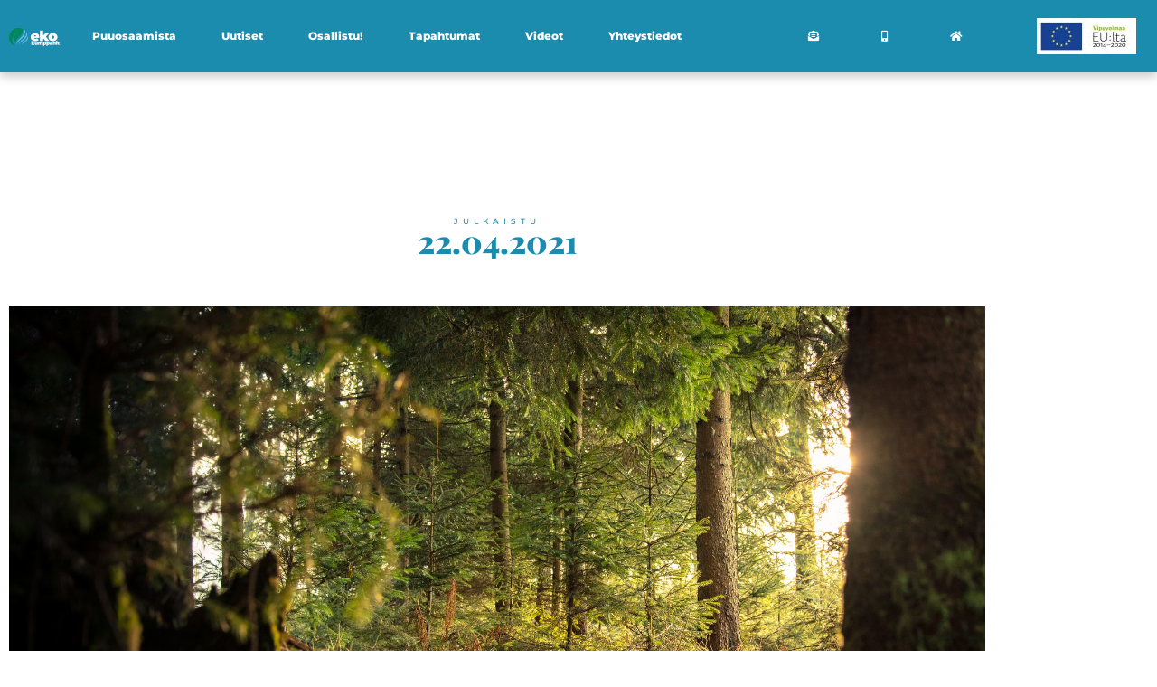

--- FILE ---
content_type: text/html; charset=UTF-8
request_url: https://puuosaamista.fi/tamperelaiset-oppilaitokset-kestavan-rakentamisen-edellakavijoina/
body_size: 19044
content:
<!doctype html>
<html lang="fi-FI">
<head>
	<meta charset="UTF-8">
	<meta name="viewport" content="width=device-width, initial-scale=1">
	<link rel="profile" href="https://gmpg.org/xfn/11">
	<meta name='robots' content='index, follow, max-image-preview:large, max-snippet:-1, max-video-preview:-1' />
<script id="cookieyes" type="text/javascript" src="https://cdn-cookieyes.com/client_data/0e932fb70e5b21cc002f9574/script.js"></script>
	<!-- This site is optimized with the Yoast SEO plugin v26.7 - https://yoast.com/wordpress/plugins/seo/ -->
	<title>Tamperelaiset oppilaitokset kestävän rakentamisen edelläkävijöinä - Puuosaamista.fi</title>
	<link rel="canonical" href="https://puuosaamista.fi/tamperelaiset-oppilaitokset-kestavan-rakentamisen-edellakavijoina/" />
	<meta property="og:locale" content="fi_FI" />
	<meta property="og:type" content="article" />
	<meta property="og:title" content="Tamperelaiset oppilaitokset kestävän rakentamisen edelläkävijöinä - Puuosaamista.fi" />
	<meta property="og:description" content="Kestävän rakentamisen yleistyessä puun merkitys ja suosio rakentamisessa kasvaa. ­– Puu on suomalaisille tuttu ja turvallinen materiaali, mutta se vaatii vahvaa osaamista, kertoo rakennusopin professori Markku Karjalainen Tampereen yliopiston arkkitehtuurin yksiköstä. TAU, TAMK ja Tredu vastaavat puurakentamisen kasvaneeseen kysyntään – Tällä hetkellä puu on voimakkaasti nosteessa, sen kysyntä kasvaa, mutta erityisesti suurimittakaavaisen teollisen puurakentamisen osaajista [&hellip;]" />
	<meta property="og:url" content="https://puuosaamista.fi/tamperelaiset-oppilaitokset-kestavan-rakentamisen-edellakavijoina/" />
	<meta property="og:site_name" content="Puuosaamista.fi" />
	<meta property="article:published_time" content="2021-04-22T11:00:00+00:00" />
	<meta property="article:modified_time" content="2022-09-09T04:47:12+00:00" />
	<meta property="og:image" content="https://puuosaamista.fi/wp-content/uploads/2021/08/puuosaamista-main-image2.jpg" />
	<meta property="og:image:width" content="1920" />
	<meta property="og:image:height" content="1115" />
	<meta property="og:image:type" content="image/jpeg" />
	<meta name="author" content="Carl Willandt" />
	<meta name="twitter:card" content="summary_large_image" />
	<meta name="twitter:label1" content="Written by" />
	<meta name="twitter:data1" content="Carl Willandt" />
	<meta name="twitter:label2" content="Est. reading time" />
	<meta name="twitter:data2" content="1 minute" />
	<script type="application/ld+json" class="yoast-schema-graph">{"@context":"https://schema.org","@graph":[{"@type":"Article","@id":"https://puuosaamista.fi/tamperelaiset-oppilaitokset-kestavan-rakentamisen-edellakavijoina/#article","isPartOf":{"@id":"https://puuosaamista.fi/tamperelaiset-oppilaitokset-kestavan-rakentamisen-edellakavijoina/"},"author":{"name":"Carl Willandt","@id":"https://puuosaamista.fi/#/schema/person/1bb96f1b629248a4c47201ee81b2fe93"},"headline":"Tamperelaiset oppilaitokset kestävän rakentamisen edelläkävijöinä","datePublished":"2021-04-22T11:00:00+00:00","dateModified":"2022-09-09T04:47:12+00:00","mainEntityOfPage":{"@id":"https://puuosaamista.fi/tamperelaiset-oppilaitokset-kestavan-rakentamisen-edellakavijoina/"},"wordCount":215,"image":{"@id":"https://puuosaamista.fi/tamperelaiset-oppilaitokset-kestavan-rakentamisen-edellakavijoina/#primaryimage"},"thumbnailUrl":"https://puuosaamista.fi/wp-content/uploads/2021/08/puuosaamista-main-image2.jpg","articleSection":["Uutiset"],"inLanguage":"fi-FI"},{"@type":"WebPage","@id":"https://puuosaamista.fi/tamperelaiset-oppilaitokset-kestavan-rakentamisen-edellakavijoina/","url":"https://puuosaamista.fi/tamperelaiset-oppilaitokset-kestavan-rakentamisen-edellakavijoina/","name":"Tamperelaiset oppilaitokset kestävän rakentamisen edelläkävijöinä - Puuosaamista.fi","isPartOf":{"@id":"https://puuosaamista.fi/#website"},"primaryImageOfPage":{"@id":"https://puuosaamista.fi/tamperelaiset-oppilaitokset-kestavan-rakentamisen-edellakavijoina/#primaryimage"},"image":{"@id":"https://puuosaamista.fi/tamperelaiset-oppilaitokset-kestavan-rakentamisen-edellakavijoina/#primaryimage"},"thumbnailUrl":"https://puuosaamista.fi/wp-content/uploads/2021/08/puuosaamista-main-image2.jpg","datePublished":"2021-04-22T11:00:00+00:00","dateModified":"2022-09-09T04:47:12+00:00","author":{"@id":"https://puuosaamista.fi/#/schema/person/1bb96f1b629248a4c47201ee81b2fe93"},"breadcrumb":{"@id":"https://puuosaamista.fi/tamperelaiset-oppilaitokset-kestavan-rakentamisen-edellakavijoina/#breadcrumb"},"inLanguage":"fi-FI","potentialAction":[{"@type":"ReadAction","target":["https://puuosaamista.fi/tamperelaiset-oppilaitokset-kestavan-rakentamisen-edellakavijoina/"]}]},{"@type":"ImageObject","inLanguage":"fi-FI","@id":"https://puuosaamista.fi/tamperelaiset-oppilaitokset-kestavan-rakentamisen-edellakavijoina/#primaryimage","url":"https://puuosaamista.fi/wp-content/uploads/2021/08/puuosaamista-main-image2.jpg","contentUrl":"https://puuosaamista.fi/wp-content/uploads/2021/08/puuosaamista-main-image2.jpg","width":1920,"height":1115},{"@type":"BreadcrumbList","@id":"https://puuosaamista.fi/tamperelaiset-oppilaitokset-kestavan-rakentamisen-edellakavijoina/#breadcrumb","itemListElement":[{"@type":"ListItem","position":1,"name":"Home","item":"https://puuosaamista.fi/"},{"@type":"ListItem","position":2,"name":"Tamperelaiset oppilaitokset kestävän rakentamisen edelläkävijöinä"}]},{"@type":"WebSite","@id":"https://puuosaamista.fi/#website","url":"https://puuosaamista.fi/","name":"Puuosaamista.fi","description":"Matkalla kohti hiilineutraalia huomista.","potentialAction":[{"@type":"SearchAction","target":{"@type":"EntryPoint","urlTemplate":"https://puuosaamista.fi/?s={search_term_string}"},"query-input":{"@type":"PropertyValueSpecification","valueRequired":true,"valueName":"search_term_string"}}],"inLanguage":"fi-FI"},{"@type":"Person","@id":"https://puuosaamista.fi/#/schema/person/1bb96f1b629248a4c47201ee81b2fe93","name":"Carl Willandt","image":{"@type":"ImageObject","inLanguage":"fi-FI","@id":"https://puuosaamista.fi/#/schema/person/image/","url":"https://secure.gravatar.com/avatar/f578d29eb841a600308e2d6a084d6e43cbd6fe0ed82706fdd5681aea5ef6a7af?s=96&d=mm&r=g","contentUrl":"https://secure.gravatar.com/avatar/f578d29eb841a600308e2d6a084d6e43cbd6fe0ed82706fdd5681aea5ef6a7af?s=96&d=mm&r=g","caption":"Carl Willandt"},"url":"https://puuosaamista.fi/author/carl/"}]}</script>
	<!-- / Yoast SEO plugin. -->


<link rel="alternate" type="application/rss+xml" title="Puuosaamista.fi &raquo; Feed" href="https://puuosaamista.fi/feed/" />
<link rel="alternate" type="application/rss+xml" title="Puuosaamista.fi &raquo; Comments Feed" href="https://puuosaamista.fi/comments/feed/" />
<link rel="alternate" title="oEmbed (JSON)" type="application/json+oembed" href="https://puuosaamista.fi/wp-json/oembed/1.0/embed?url=https%3A%2F%2Fpuuosaamista.fi%2Ftamperelaiset-oppilaitokset-kestavan-rakentamisen-edellakavijoina%2F&#038;lang=fi" />
<link rel="alternate" title="oEmbed (XML)" type="text/xml+oembed" href="https://puuosaamista.fi/wp-json/oembed/1.0/embed?url=https%3A%2F%2Fpuuosaamista.fi%2Ftamperelaiset-oppilaitokset-kestavan-rakentamisen-edellakavijoina%2F&#038;format=xml&#038;lang=fi" />
<style id='wp-img-auto-sizes-contain-inline-css'>
img:is([sizes=auto i],[sizes^="auto," i]){contain-intrinsic-size:3000px 1500px}
/*# sourceURL=wp-img-auto-sizes-contain-inline-css */
</style>
<style id='wp-emoji-styles-inline-css'>

	img.wp-smiley, img.emoji {
		display: inline !important;
		border: none !important;
		box-shadow: none !important;
		height: 1em !important;
		width: 1em !important;
		margin: 0 0.07em !important;
		vertical-align: -0.1em !important;
		background: none !important;
		padding: 0 !important;
	}
/*# sourceURL=wp-emoji-styles-inline-css */
</style>
<style id='global-styles-inline-css'>
:root{--wp--preset--aspect-ratio--square: 1;--wp--preset--aspect-ratio--4-3: 4/3;--wp--preset--aspect-ratio--3-4: 3/4;--wp--preset--aspect-ratio--3-2: 3/2;--wp--preset--aspect-ratio--2-3: 2/3;--wp--preset--aspect-ratio--16-9: 16/9;--wp--preset--aspect-ratio--9-16: 9/16;--wp--preset--color--black: #000000;--wp--preset--color--cyan-bluish-gray: #abb8c3;--wp--preset--color--white: #ffffff;--wp--preset--color--pale-pink: #f78da7;--wp--preset--color--vivid-red: #cf2e2e;--wp--preset--color--luminous-vivid-orange: #ff6900;--wp--preset--color--luminous-vivid-amber: #fcb900;--wp--preset--color--light-green-cyan: #7bdcb5;--wp--preset--color--vivid-green-cyan: #00d084;--wp--preset--color--pale-cyan-blue: #8ed1fc;--wp--preset--color--vivid-cyan-blue: #0693e3;--wp--preset--color--vivid-purple: #9b51e0;--wp--preset--gradient--vivid-cyan-blue-to-vivid-purple: linear-gradient(135deg,rgb(6,147,227) 0%,rgb(155,81,224) 100%);--wp--preset--gradient--light-green-cyan-to-vivid-green-cyan: linear-gradient(135deg,rgb(122,220,180) 0%,rgb(0,208,130) 100%);--wp--preset--gradient--luminous-vivid-amber-to-luminous-vivid-orange: linear-gradient(135deg,rgb(252,185,0) 0%,rgb(255,105,0) 100%);--wp--preset--gradient--luminous-vivid-orange-to-vivid-red: linear-gradient(135deg,rgb(255,105,0) 0%,rgb(207,46,46) 100%);--wp--preset--gradient--very-light-gray-to-cyan-bluish-gray: linear-gradient(135deg,rgb(238,238,238) 0%,rgb(169,184,195) 100%);--wp--preset--gradient--cool-to-warm-spectrum: linear-gradient(135deg,rgb(74,234,220) 0%,rgb(151,120,209) 20%,rgb(207,42,186) 40%,rgb(238,44,130) 60%,rgb(251,105,98) 80%,rgb(254,248,76) 100%);--wp--preset--gradient--blush-light-purple: linear-gradient(135deg,rgb(255,206,236) 0%,rgb(152,150,240) 100%);--wp--preset--gradient--blush-bordeaux: linear-gradient(135deg,rgb(254,205,165) 0%,rgb(254,45,45) 50%,rgb(107,0,62) 100%);--wp--preset--gradient--luminous-dusk: linear-gradient(135deg,rgb(255,203,112) 0%,rgb(199,81,192) 50%,rgb(65,88,208) 100%);--wp--preset--gradient--pale-ocean: linear-gradient(135deg,rgb(255,245,203) 0%,rgb(182,227,212) 50%,rgb(51,167,181) 100%);--wp--preset--gradient--electric-grass: linear-gradient(135deg,rgb(202,248,128) 0%,rgb(113,206,126) 100%);--wp--preset--gradient--midnight: linear-gradient(135deg,rgb(2,3,129) 0%,rgb(40,116,252) 100%);--wp--preset--font-size--small: 13px;--wp--preset--font-size--medium: 20px;--wp--preset--font-size--large: 36px;--wp--preset--font-size--x-large: 42px;--wp--preset--spacing--20: 0.44rem;--wp--preset--spacing--30: 0.67rem;--wp--preset--spacing--40: 1rem;--wp--preset--spacing--50: 1.5rem;--wp--preset--spacing--60: 2.25rem;--wp--preset--spacing--70: 3.38rem;--wp--preset--spacing--80: 5.06rem;--wp--preset--shadow--natural: 6px 6px 9px rgba(0, 0, 0, 0.2);--wp--preset--shadow--deep: 12px 12px 50px rgba(0, 0, 0, 0.4);--wp--preset--shadow--sharp: 6px 6px 0px rgba(0, 0, 0, 0.2);--wp--preset--shadow--outlined: 6px 6px 0px -3px rgb(255, 255, 255), 6px 6px rgb(0, 0, 0);--wp--preset--shadow--crisp: 6px 6px 0px rgb(0, 0, 0);}:root { --wp--style--global--content-size: 800px;--wp--style--global--wide-size: 1200px; }:where(body) { margin: 0; }.wp-site-blocks > .alignleft { float: left; margin-right: 2em; }.wp-site-blocks > .alignright { float: right; margin-left: 2em; }.wp-site-blocks > .aligncenter { justify-content: center; margin-left: auto; margin-right: auto; }:where(.wp-site-blocks) > * { margin-block-start: 24px; margin-block-end: 0; }:where(.wp-site-blocks) > :first-child { margin-block-start: 0; }:where(.wp-site-blocks) > :last-child { margin-block-end: 0; }:root { --wp--style--block-gap: 24px; }:root :where(.is-layout-flow) > :first-child{margin-block-start: 0;}:root :where(.is-layout-flow) > :last-child{margin-block-end: 0;}:root :where(.is-layout-flow) > *{margin-block-start: 24px;margin-block-end: 0;}:root :where(.is-layout-constrained) > :first-child{margin-block-start: 0;}:root :where(.is-layout-constrained) > :last-child{margin-block-end: 0;}:root :where(.is-layout-constrained) > *{margin-block-start: 24px;margin-block-end: 0;}:root :where(.is-layout-flex){gap: 24px;}:root :where(.is-layout-grid){gap: 24px;}.is-layout-flow > .alignleft{float: left;margin-inline-start: 0;margin-inline-end: 2em;}.is-layout-flow > .alignright{float: right;margin-inline-start: 2em;margin-inline-end: 0;}.is-layout-flow > .aligncenter{margin-left: auto !important;margin-right: auto !important;}.is-layout-constrained > .alignleft{float: left;margin-inline-start: 0;margin-inline-end: 2em;}.is-layout-constrained > .alignright{float: right;margin-inline-start: 2em;margin-inline-end: 0;}.is-layout-constrained > .aligncenter{margin-left: auto !important;margin-right: auto !important;}.is-layout-constrained > :where(:not(.alignleft):not(.alignright):not(.alignfull)){max-width: var(--wp--style--global--content-size);margin-left: auto !important;margin-right: auto !important;}.is-layout-constrained > .alignwide{max-width: var(--wp--style--global--wide-size);}body .is-layout-flex{display: flex;}.is-layout-flex{flex-wrap: wrap;align-items: center;}.is-layout-flex > :is(*, div){margin: 0;}body .is-layout-grid{display: grid;}.is-layout-grid > :is(*, div){margin: 0;}body{padding-top: 0px;padding-right: 0px;padding-bottom: 0px;padding-left: 0px;}a:where(:not(.wp-element-button)){text-decoration: underline;}:root :where(.wp-element-button, .wp-block-button__link){background-color: #32373c;border-width: 0;color: #fff;font-family: inherit;font-size: inherit;font-style: inherit;font-weight: inherit;letter-spacing: inherit;line-height: inherit;padding-top: calc(0.667em + 2px);padding-right: calc(1.333em + 2px);padding-bottom: calc(0.667em + 2px);padding-left: calc(1.333em + 2px);text-decoration: none;text-transform: inherit;}.has-black-color{color: var(--wp--preset--color--black) !important;}.has-cyan-bluish-gray-color{color: var(--wp--preset--color--cyan-bluish-gray) !important;}.has-white-color{color: var(--wp--preset--color--white) !important;}.has-pale-pink-color{color: var(--wp--preset--color--pale-pink) !important;}.has-vivid-red-color{color: var(--wp--preset--color--vivid-red) !important;}.has-luminous-vivid-orange-color{color: var(--wp--preset--color--luminous-vivid-orange) !important;}.has-luminous-vivid-amber-color{color: var(--wp--preset--color--luminous-vivid-amber) !important;}.has-light-green-cyan-color{color: var(--wp--preset--color--light-green-cyan) !important;}.has-vivid-green-cyan-color{color: var(--wp--preset--color--vivid-green-cyan) !important;}.has-pale-cyan-blue-color{color: var(--wp--preset--color--pale-cyan-blue) !important;}.has-vivid-cyan-blue-color{color: var(--wp--preset--color--vivid-cyan-blue) !important;}.has-vivid-purple-color{color: var(--wp--preset--color--vivid-purple) !important;}.has-black-background-color{background-color: var(--wp--preset--color--black) !important;}.has-cyan-bluish-gray-background-color{background-color: var(--wp--preset--color--cyan-bluish-gray) !important;}.has-white-background-color{background-color: var(--wp--preset--color--white) !important;}.has-pale-pink-background-color{background-color: var(--wp--preset--color--pale-pink) !important;}.has-vivid-red-background-color{background-color: var(--wp--preset--color--vivid-red) !important;}.has-luminous-vivid-orange-background-color{background-color: var(--wp--preset--color--luminous-vivid-orange) !important;}.has-luminous-vivid-amber-background-color{background-color: var(--wp--preset--color--luminous-vivid-amber) !important;}.has-light-green-cyan-background-color{background-color: var(--wp--preset--color--light-green-cyan) !important;}.has-vivid-green-cyan-background-color{background-color: var(--wp--preset--color--vivid-green-cyan) !important;}.has-pale-cyan-blue-background-color{background-color: var(--wp--preset--color--pale-cyan-blue) !important;}.has-vivid-cyan-blue-background-color{background-color: var(--wp--preset--color--vivid-cyan-blue) !important;}.has-vivid-purple-background-color{background-color: var(--wp--preset--color--vivid-purple) !important;}.has-black-border-color{border-color: var(--wp--preset--color--black) !important;}.has-cyan-bluish-gray-border-color{border-color: var(--wp--preset--color--cyan-bluish-gray) !important;}.has-white-border-color{border-color: var(--wp--preset--color--white) !important;}.has-pale-pink-border-color{border-color: var(--wp--preset--color--pale-pink) !important;}.has-vivid-red-border-color{border-color: var(--wp--preset--color--vivid-red) !important;}.has-luminous-vivid-orange-border-color{border-color: var(--wp--preset--color--luminous-vivid-orange) !important;}.has-luminous-vivid-amber-border-color{border-color: var(--wp--preset--color--luminous-vivid-amber) !important;}.has-light-green-cyan-border-color{border-color: var(--wp--preset--color--light-green-cyan) !important;}.has-vivid-green-cyan-border-color{border-color: var(--wp--preset--color--vivid-green-cyan) !important;}.has-pale-cyan-blue-border-color{border-color: var(--wp--preset--color--pale-cyan-blue) !important;}.has-vivid-cyan-blue-border-color{border-color: var(--wp--preset--color--vivid-cyan-blue) !important;}.has-vivid-purple-border-color{border-color: var(--wp--preset--color--vivid-purple) !important;}.has-vivid-cyan-blue-to-vivid-purple-gradient-background{background: var(--wp--preset--gradient--vivid-cyan-blue-to-vivid-purple) !important;}.has-light-green-cyan-to-vivid-green-cyan-gradient-background{background: var(--wp--preset--gradient--light-green-cyan-to-vivid-green-cyan) !important;}.has-luminous-vivid-amber-to-luminous-vivid-orange-gradient-background{background: var(--wp--preset--gradient--luminous-vivid-amber-to-luminous-vivid-orange) !important;}.has-luminous-vivid-orange-to-vivid-red-gradient-background{background: var(--wp--preset--gradient--luminous-vivid-orange-to-vivid-red) !important;}.has-very-light-gray-to-cyan-bluish-gray-gradient-background{background: var(--wp--preset--gradient--very-light-gray-to-cyan-bluish-gray) !important;}.has-cool-to-warm-spectrum-gradient-background{background: var(--wp--preset--gradient--cool-to-warm-spectrum) !important;}.has-blush-light-purple-gradient-background{background: var(--wp--preset--gradient--blush-light-purple) !important;}.has-blush-bordeaux-gradient-background{background: var(--wp--preset--gradient--blush-bordeaux) !important;}.has-luminous-dusk-gradient-background{background: var(--wp--preset--gradient--luminous-dusk) !important;}.has-pale-ocean-gradient-background{background: var(--wp--preset--gradient--pale-ocean) !important;}.has-electric-grass-gradient-background{background: var(--wp--preset--gradient--electric-grass) !important;}.has-midnight-gradient-background{background: var(--wp--preset--gradient--midnight) !important;}.has-small-font-size{font-size: var(--wp--preset--font-size--small) !important;}.has-medium-font-size{font-size: var(--wp--preset--font-size--medium) !important;}.has-large-font-size{font-size: var(--wp--preset--font-size--large) !important;}.has-x-large-font-size{font-size: var(--wp--preset--font-size--x-large) !important;}
:root :where(.wp-block-pullquote){font-size: 1.5em;line-height: 1.6;}
/*# sourceURL=global-styles-inline-css */
</style>
<link rel='stylesheet' id='hello-elementor-css' href='https://puuosaamista.fi/wp-content/themes/hello-elementor/assets/css/reset.css?ver=3.4.5' media='all' />
<link rel='stylesheet' id='hello-elementor-theme-style-css' href='https://puuosaamista.fi/wp-content/themes/hello-elementor/assets/css/theme.css?ver=3.4.5' media='all' />
<link rel='stylesheet' id='hello-elementor-header-footer-css' href='https://puuosaamista.fi/wp-content/themes/hello-elementor/assets/css/header-footer.css?ver=3.4.5' media='all' />
<link rel='stylesheet' id='elementor-frontend-css' href='https://puuosaamista.fi/wp-content/plugins/elementor/assets/css/frontend.min.css?ver=3.34.1' media='all' />
<link rel='stylesheet' id='widget-image-css' href='https://puuosaamista.fi/wp-content/plugins/elementor/assets/css/widget-image.min.css?ver=3.34.1' media='all' />
<link rel='stylesheet' id='widget-nav-menu-css' href='https://puuosaamista.fi/wp-content/plugins/elementor-pro/assets/css/widget-nav-menu.min.css?ver=3.34.0' media='all' />
<link rel='stylesheet' id='widget-social-icons-css' href='https://puuosaamista.fi/wp-content/plugins/elementor/assets/css/widget-social-icons.min.css?ver=3.34.1' media='all' />
<link rel='stylesheet' id='e-apple-webkit-css' href='https://puuosaamista.fi/wp-content/plugins/elementor/assets/css/conditionals/apple-webkit.min.css?ver=3.34.1' media='all' />
<link rel='stylesheet' id='e-sticky-css' href='https://puuosaamista.fi/wp-content/plugins/elementor-pro/assets/css/modules/sticky.min.css?ver=3.34.0' media='all' />
<link rel='stylesheet' id='widget-menu-anchor-css' href='https://puuosaamista.fi/wp-content/plugins/elementor/assets/css/widget-menu-anchor.min.css?ver=3.34.1' media='all' />
<link rel='stylesheet' id='widget-heading-css' href='https://puuosaamista.fi/wp-content/plugins/elementor/assets/css/widget-heading.min.css?ver=3.34.1' media='all' />
<link rel='stylesheet' id='widget-icon-list-css' href='https://puuosaamista.fi/wp-content/plugins/elementor/assets/css/widget-icon-list.min.css?ver=3.34.1' media='all' />
<link rel='stylesheet' id='e-shapes-css' href='https://puuosaamista.fi/wp-content/plugins/elementor/assets/css/conditionals/shapes.min.css?ver=3.34.1' media='all' />
<link rel='stylesheet' id='widget-post-info-css' href='https://puuosaamista.fi/wp-content/plugins/elementor-pro/assets/css/widget-post-info.min.css?ver=3.34.0' media='all' />
<link rel='stylesheet' id='elementor-icons-shared-0-css' href='https://puuosaamista.fi/wp-content/plugins/elementor/assets/lib/font-awesome/css/fontawesome.min.css?ver=5.15.3' media='all' />
<link rel='stylesheet' id='elementor-icons-fa-regular-css' href='https://puuosaamista.fi/wp-content/plugins/elementor/assets/lib/font-awesome/css/regular.min.css?ver=5.15.3' media='all' />
<link rel='stylesheet' id='elementor-icons-fa-solid-css' href='https://puuosaamista.fi/wp-content/plugins/elementor/assets/lib/font-awesome/css/solid.min.css?ver=5.15.3' media='all' />
<link rel='stylesheet' id='widget-post-navigation-css' href='https://puuosaamista.fi/wp-content/plugins/elementor-pro/assets/css/widget-post-navigation.min.css?ver=3.34.0' media='all' />
<link rel='stylesheet' id='elementor-icons-css' href='https://puuosaamista.fi/wp-content/plugins/elementor/assets/lib/eicons/css/elementor-icons.min.css?ver=5.45.0' media='all' />
<link rel='stylesheet' id='elementor-post-13-css' href='https://puuosaamista.fi/wp-content/uploads/elementor/css/post-13.css?ver=1768541732' media='all' />
<link rel='stylesheet' id='elementor-post-96-css' href='https://puuosaamista.fi/wp-content/uploads/elementor/css/post-96.css?ver=1768654186' media='all' />
<link rel='stylesheet' id='elementor-post-24-css' href='https://puuosaamista.fi/wp-content/uploads/elementor/css/post-24.css?ver=1768541732' media='all' />
<link rel='stylesheet' id='elementor-post-32-css' href='https://puuosaamista.fi/wp-content/uploads/elementor/css/post-32.css?ver=1768541732' media='all' />
<link rel='stylesheet' id='elementor-post-92-css' href='https://puuosaamista.fi/wp-content/uploads/elementor/css/post-92.css?ver=1768548130' media='all' />
<link rel='stylesheet' id='hello-elementor-child-style-css' href='https://puuosaamista.fi/wp-content/themes/hello-theme-child-master/style.css?ver=1.0.0' media='all' />
<link rel='stylesheet' id='eael-general-css' href='https://puuosaamista.fi/wp-content/plugins/essential-addons-for-elementor-lite/assets/front-end/css/view/general.min.css?ver=6.5.7' media='all' />
<link rel='stylesheet' id='elementor-gf-local-montserrat-css' href='https://puuosaamista.fi/wp-content/uploads/elementor/google-fonts/css/montserrat.css?ver=1742795590' media='all' />
<link rel='stylesheet' id='elementor-gf-local-opensans-css' href='https://puuosaamista.fi/wp-content/uploads/elementor/google-fonts/css/opensans.css?ver=1742795597' media='all' />
<link rel='stylesheet' id='elementor-gf-local-playfairdisplay-css' href='https://puuosaamista.fi/wp-content/uploads/elementor/google-fonts/css/playfairdisplay.css?ver=1742835065' media='all' />
<link rel='stylesheet' id='elementor-icons-fa-brands-css' href='https://puuosaamista.fi/wp-content/plugins/elementor/assets/lib/font-awesome/css/brands.min.css?ver=5.15.3' media='all' />
<script src="https://puuosaamista.fi/wp-includes/js/jquery/jquery.min.js?ver=3.7.1" id="jquery-core-js"></script>
<script src="https://puuosaamista.fi/wp-includes/js/jquery/jquery-migrate.min.js?ver=3.4.1" id="jquery-migrate-js"></script>
<link rel="https://api.w.org/" href="https://puuosaamista.fi/wp-json/" /><link rel="alternate" title="JSON" type="application/json" href="https://puuosaamista.fi/wp-json/wp/v2/posts/96" /><link rel="EditURI" type="application/rsd+xml" title="RSD" href="https://puuosaamista.fi/xmlrpc.php?rsd" />
<meta name="generator" content="WordPress 6.9" />
<link rel='shortlink' href='https://puuosaamista.fi/?p=96' />

<style data-eae-name="byHJjlW">.__eae_cssd, .byHJjlW {unicode-bidi: bidi-override;direction: rtl;}</style>

<script> var __eae_open = function (str) { document.location.href = __eae_decode(str); }; var __eae_decode = function (str) { return str.replace(/[a-zA-Z]/g, function(c) { return String.fromCharCode( (c <= "Z" ? 90 : 122) >= (c = c.charCodeAt(0) + 13) ? c : c - 26 ); }); }; var __eae_decode_emails = function () { var __eae_emails = document.querySelectorAll(".__eae_r13"); for (var i = 0; i < __eae_emails.length; i++) { __eae_emails[i].textContent = __eae_decode(__eae_emails[i].textContent); } }; if (document.readyState !== "loading") { __eae_decode_emails(); } else if (document.addEventListener) { document.addEventListener("DOMContentLoaded", __eae_decode_emails); } else { document.attachEvent("onreadystatechange", function () { if (document.readyState !== "loading") __eae_decode_emails(); }); } var cJ8N_TxcQja__ = function (str) { var r = function (a, d) { var map = "!\"#$%&'()*+,-./0123456789:;<=>?@ABCDEFGHIJKLMNOPQRSTUVWXYZ[\\]^_`abcdefghijklmnopqrstuvwxyz{|}~"; for (var i = 0; i < a.length; i++) { var pos = map.indexOf(a[i]); d += pos >= 0 ? map[(pos + 47) % 94] : a[i]; } return d; }; window.location.href = r(str, ""); }; document.addEventListener("copy", function (event) { if ( NodeList.prototype.forEach === undefined || Array.from === undefined || String.prototype.normalize === undefined || ! event.clipboardData ) { return; } var encoded = []; var copiedText = window.getSelection().toString().trim(); document.querySelectorAll( "." + document.querySelector("style[data-eae-name]").dataset.eaeName ).forEach(function (item) { encoded.push(item.innerText.trim()); }); if (! encoded.length) { return; } encoded.filter(function (value, index, self) { return self.indexOf(value) === index; }).map(function (item) { return { original: new RegExp(item.replace(/[-\/\\^$*+?.()|[\]{}]/g, "\\$&"), "ig"), reverse: Array.from(item.normalize("NFC")) .reverse() .join('') .replace(/[()]/g, "__eae__") }; }).forEach(function (item) { copiedText = copiedText.replace( item.original, item.reverse.replace("__eae__", "(").replace("__eae__", ")") ) }); event.clipboardData.setData("text/plain", copiedText); event.preventDefault(); }); </script>
<meta name="generator" content="Elementor 3.34.1; features: additional_custom_breakpoints; settings: css_print_method-external, google_font-enabled, font_display-auto">
			<style>
				.e-con.e-parent:nth-of-type(n+4):not(.e-lazyloaded):not(.e-no-lazyload),
				.e-con.e-parent:nth-of-type(n+4):not(.e-lazyloaded):not(.e-no-lazyload) * {
					background-image: none !important;
				}
				@media screen and (max-height: 1024px) {
					.e-con.e-parent:nth-of-type(n+3):not(.e-lazyloaded):not(.e-no-lazyload),
					.e-con.e-parent:nth-of-type(n+3):not(.e-lazyloaded):not(.e-no-lazyload) * {
						background-image: none !important;
					}
				}
				@media screen and (max-height: 640px) {
					.e-con.e-parent:nth-of-type(n+2):not(.e-lazyloaded):not(.e-no-lazyload),
					.e-con.e-parent:nth-of-type(n+2):not(.e-lazyloaded):not(.e-no-lazyload) * {
						background-image: none !important;
					}
				}
			</style>
			<link rel="icon" href="https://puuosaamista.fi/wp-content/uploads/2021/09/cropped-favicon2-32x32.png" sizes="32x32" />
<link rel="icon" href="https://puuosaamista.fi/wp-content/uploads/2021/09/cropped-favicon2-192x192.png" sizes="192x192" />
<link rel="apple-touch-icon" href="https://puuosaamista.fi/wp-content/uploads/2021/09/cropped-favicon2-180x180.png" />
<meta name="msapplication-TileImage" content="https://puuosaamista.fi/wp-content/uploads/2021/09/cropped-favicon2-270x270.png" />
		<style id="wp-custom-css">
			/* Cookie Bar */

.cky-consent-container {
  width: 500px !important;
  border-radius: 0px !important;
}
.cky-consent-container .cky-consent-bar {
  padding: 20px 20px 25px 20px !important;
  border-radius: 0px !important;
}
.cky-modal {
  border-radius: 0px !important;
}
.cky-preference-center {
  border-radius: 0px !important;
}
.cky-audit-table {
  border-radius: 0px !important;
}
.cky-revisit-bottom-left {
  bottom: 8px !important;
  left: 8px !important;
}
.cky-btn-revisit-wrapper {
  width: 24px !important;
  height: 24px !important;
}
.cky-btn-revisit-wrapper .cky-btn-revisit img {
  height: 16px !important;
  width: 16px !important;
}

/* Userway */

.uwy .uai {
  width: 24px !important;
  height: 24px !important;
  min-width: 24px !important;
  min-height: 24px !important;
  max-width: 24px !important;
  max-height: 24px !important;
}
.uwy .uai img:not(.check_on), body .uwy .uai img:not(.check_on) {
  height: 24px !important;
  width: 24px !important;
}		</style>
		</head>
<body class="wp-singular post-template-default single single-post postid-96 single-format-standard wp-embed-responsive wp-theme-hello-elementor wp-child-theme-hello-theme-child-master hello-elementor-default elementor-default elementor-kit-13 elementor-page elementor-page-96 elementor-page-92">


<a class="skip-link screen-reader-text" href="#content">Skip to content</a>

		<header data-elementor-type="header" data-elementor-id="24" class="elementor elementor-24 elementor-location-header" data-elementor-post-type="elementor_library">
					<section data-particle_enable="false" data-particle-mobile-disabled="false" class="elementor-section elementor-top-section elementor-element elementor-element-4ba4223 elementor-section-height-min-height elementor-section-full_width elementor-section-height-default elementor-section-items-middle" data-id="4ba4223" data-element_type="section" data-settings="{&quot;background_background&quot;:&quot;classic&quot;,&quot;sticky&quot;:&quot;top&quot;,&quot;sticky_on&quot;:[&quot;desktop&quot;,&quot;tablet&quot;,&quot;mobile&quot;],&quot;sticky_offset&quot;:0,&quot;sticky_effects_offset&quot;:0,&quot;sticky_anchor_link_offset&quot;:0}">
						<div class="elementor-container elementor-column-gap-no">
					<div class="elementor-column elementor-col-25 elementor-top-column elementor-element elementor-element-42a3f43" data-id="42a3f43" data-element_type="column">
			<div class="elementor-widget-wrap elementor-element-populated">
						<div class="elementor-element elementor-element-363fc36 elementor-widget elementor-widget-image" data-id="363fc36" data-element_type="widget" data-widget_type="image.default">
				<div class="elementor-widget-container">
																<a href="https://ekokumppanit.fi/" target="_blank">
							<img src="https://puuosaamista.fi/wp-content/uploads/elementor/thumbs/ekokumppanit_logo_2023_ekokumppanit-fi-qsxk1xcnbbgjzd9mlz8tageagv7zymkddyz2oxgum8.png" title="Ekokumppanit.fi" alt="Ekokumppanit.fi" loading="lazy" />								</a>
															</div>
				</div>
					</div>
		</div>
				<div class="elementor-column elementor-col-25 elementor-top-column elementor-element elementor-element-84db65c" data-id="84db65c" data-element_type="column">
			<div class="elementor-widget-wrap elementor-element-populated">
						<div class="elementor-element elementor-element-83c6add elementor-nav-menu__align-start elementor-nav-menu--stretch elementor-nav-menu--dropdown-tablet elementor-nav-menu__text-align-aside elementor-nav-menu--toggle elementor-nav-menu--burger elementor-widget elementor-widget-nav-menu" data-id="83c6add" data-element_type="widget" data-settings="{&quot;full_width&quot;:&quot;stretch&quot;,&quot;layout&quot;:&quot;horizontal&quot;,&quot;submenu_icon&quot;:{&quot;value&quot;:&quot;&lt;i class=\&quot;fas fa-caret-down\&quot; aria-hidden=\&quot;true\&quot;&gt;&lt;\/i&gt;&quot;,&quot;library&quot;:&quot;fa-solid&quot;},&quot;toggle&quot;:&quot;burger&quot;}" data-widget_type="nav-menu.default">
				<div class="elementor-widget-container">
								<nav aria-label="Menu" class="elementor-nav-menu--main elementor-nav-menu__container elementor-nav-menu--layout-horizontal e--pointer-background e--animation-fade">
				<ul id="menu-1-83c6add" class="elementor-nav-menu"><li class="menu-item menu-item-type-post_type menu-item-object-page menu-item-home menu-item-124"><a href="https://puuosaamista.fi/" class="elementor-item">Puuosaamista</a></li>
<li class="menu-item menu-item-type-post_type menu-item-object-page menu-item-451"><a href="https://puuosaamista.fi/uutiset/" class="elementor-item">Uutiset</a></li>
<li class="menu-item menu-item-type-post_type menu-item-object-page menu-item-450"><a href="https://puuosaamista.fi/osallistu/" class="elementor-item">Osallistu!</a></li>
<li class="menu-item menu-item-type-post_type menu-item-object-page menu-item-449"><a href="https://puuosaamista.fi/tapahtumat/" class="elementor-item">Tapahtumat</a></li>
<li class="menu-item menu-item-type-post_type menu-item-object-page menu-item-1478"><a href="https://puuosaamista.fi/videot/" class="elementor-item">Videot</a></li>
<li class="menu-item menu-item-type-custom menu-item-object-custom menu-item-195"><a href="#yhteystiedot" class="elementor-item elementor-item-anchor">Yhteystiedot</a></li>
</ul>			</nav>
					<div class="elementor-menu-toggle" role="button" tabindex="0" aria-label="Menu Toggle" aria-expanded="false">
			<i aria-hidden="true" role="presentation" class="elementor-menu-toggle__icon--open eicon-menu-bar"></i><i aria-hidden="true" role="presentation" class="elementor-menu-toggle__icon--close eicon-close"></i>		</div>
					<nav class="elementor-nav-menu--dropdown elementor-nav-menu__container" aria-hidden="true">
				<ul id="menu-2-83c6add" class="elementor-nav-menu"><li class="menu-item menu-item-type-post_type menu-item-object-page menu-item-home menu-item-124"><a href="https://puuosaamista.fi/" class="elementor-item" tabindex="-1">Puuosaamista</a></li>
<li class="menu-item menu-item-type-post_type menu-item-object-page menu-item-451"><a href="https://puuosaamista.fi/uutiset/" class="elementor-item" tabindex="-1">Uutiset</a></li>
<li class="menu-item menu-item-type-post_type menu-item-object-page menu-item-450"><a href="https://puuosaamista.fi/osallistu/" class="elementor-item" tabindex="-1">Osallistu!</a></li>
<li class="menu-item menu-item-type-post_type menu-item-object-page menu-item-449"><a href="https://puuosaamista.fi/tapahtumat/" class="elementor-item" tabindex="-1">Tapahtumat</a></li>
<li class="menu-item menu-item-type-post_type menu-item-object-page menu-item-1478"><a href="https://puuosaamista.fi/videot/" class="elementor-item" tabindex="-1">Videot</a></li>
<li class="menu-item menu-item-type-custom menu-item-object-custom menu-item-195"><a href="#yhteystiedot" class="elementor-item elementor-item-anchor" tabindex="-1">Yhteystiedot</a></li>
</ul>			</nav>
						</div>
				</div>
					</div>
		</div>
				<div class="elementor-column elementor-col-25 elementor-top-column elementor-element elementor-element-8e77c35" data-id="8e77c35" data-element_type="column">
			<div class="elementor-widget-wrap elementor-element-populated">
						<div class="elementor-element elementor-element-cb1504c elementor-shape-square elementor-grid-3 e-grid-align-right elementor-widget elementor-widget-social-icons" data-id="cb1504c" data-element_type="widget" data-widget_type="social-icons.default">
				<div class="elementor-widget-container">
							<div class="elementor-social-icons-wrapper elementor-grid" role="list">
							<span class="elementor-grid-item" role="listitem">
					<a class="elementor-icon elementor-social-icon elementor-social-icon-envelope-open-text elementor-repeater-item-c20b9f6" href="javascript:cJ8N_TxcQja__('>2:=E@i;2C:]D2F<<@oE2>A6C6]7:');">
						<span class="elementor-screen-only">Envelope-open-text</span>
						<i aria-hidden="true" class="fas fa-envelope-open-text"></i>					</a>
				</span>
							<span class="elementor-grid-item" role="listitem">
					<a class="elementor-icon elementor-social-icon elementor-social-icon-mobile-alt elementor-repeater-item-8e9a196" href="tel:+358%2044%20486%203800" target="_blank">
						<span class="elementor-screen-only">Mobile-alt</span>
						<i aria-hidden="true" class="fas fa-mobile-alt"></i>					</a>
				</span>
							<span class="elementor-grid-item" role="listitem">
					<a class="elementor-icon elementor-social-icon elementor-social-icon-home elementor-repeater-item-18f646b" href="https://ekokumppanit.fi/" target="_blank">
						<span class="elementor-screen-only">Home</span>
						<i aria-hidden="true" class="fas fa-home"></i>					</a>
				</span>
					</div>
						</div>
				</div>
					</div>
		</div>
				<div class="elementor-column elementor-col-25 elementor-top-column elementor-element elementor-element-0bf8b4b" data-id="0bf8b4b" data-element_type="column">
			<div class="elementor-widget-wrap elementor-element-populated">
						<div class="elementor-element elementor-element-d76f957 elementor-widget elementor-widget-image" data-id="d76f957" data-element_type="widget" data-widget_type="image.default">
				<div class="elementor-widget-container">
															<img src="https://puuosaamista.fi/wp-content/uploads/elementor/thumbs/eulippulogot-pefxsxrrp3hkdp2xmvhssnmeem2q3ba7rw4z4baark.jpg" title="eulippulogot" alt="eulippulogot" loading="lazy" />															</div>
				</div>
					</div>
		</div>
					</div>
		</section>
				</header>
				<div data-elementor-type="single-post" data-elementor-id="92" class="elementor elementor-92 elementor-location-single post-96 post type-post status-publish format-standard has-post-thumbnail hentry category-uutiset" data-elementor-post-type="elementor_library">
					<section data-particle_enable="false" data-particle-mobile-disabled="false" class="elementor-section elementor-top-section elementor-element elementor-element-9206d83 elementor-section-boxed elementor-section-height-default elementor-section-height-default" data-id="9206d83" data-element_type="section">
						<div class="elementor-container elementor-column-gap-default">
					<div class="elementor-column elementor-col-100 elementor-top-column elementor-element elementor-element-15ae7583" data-id="15ae7583" data-element_type="column">
			<div class="elementor-widget-wrap elementor-element-populated">
						<div class="elementor-element elementor-element-57634c41 elementor-widget elementor-widget-heading" data-id="57634c41" data-element_type="widget" data-widget_type="heading.default">
				<div class="elementor-widget-container">
					<h2 class="elementor-heading-title elementor-size-default">Julkaistu</h2>				</div>
				</div>
				<div class="elementor-element elementor-element-2303bc72 elementor-align-center elementor-mobile-align-center elementor-widget elementor-widget-post-info" data-id="2303bc72" data-element_type="widget" data-widget_type="post-info.default">
				<div class="elementor-widget-container">
							<ul class="elementor-inline-items elementor-icon-list-items elementor-post-info">
								<li class="elementor-icon-list-item elementor-repeater-item-fe196bd elementor-inline-item" itemprop="datePublished">
													<span class="elementor-icon-list-text elementor-post-info__item elementor-post-info__item--type-date">
										<time>22.04.2021</time>					</span>
								</li>
				</ul>
						</div>
				</div>
					</div>
		</div>
					</div>
		</section>
				<section data-particle_enable="false" data-particle-mobile-disabled="false" class="elementor-section elementor-top-section elementor-element elementor-element-7bfda894 elementor-section-height-min-height elementor-section-boxed elementor-section-height-default elementor-section-items-middle" data-id="7bfda894" data-element_type="section" data-settings="{&quot;background_background&quot;:&quot;classic&quot;}">
						<div class="elementor-container elementor-column-gap-default">
					<div class="elementor-column elementor-col-100 elementor-top-column elementor-element elementor-element-3810ea" data-id="3810ea" data-element_type="column">
			<div class="elementor-widget-wrap elementor-element-populated">
						<div class="elementor-element elementor-element-6f66f93 elementor-widget elementor-widget-theme-post-featured-image elementor-widget-image" data-id="6f66f93" data-element_type="widget" data-widget_type="theme-post-featured-image.default">
				<div class="elementor-widget-container">
															<img width="800" height="465" src="https://puuosaamista.fi/wp-content/uploads/2021/08/puuosaamista-main-image2-1024x595.jpg" class="attachment-large size-large wp-image-98" alt="" srcset="https://puuosaamista.fi/wp-content/uploads/2021/08/puuosaamista-main-image2-1024x595.jpg 1024w, https://puuosaamista.fi/wp-content/uploads/2021/08/puuosaamista-main-image2-300x174.jpg 300w, https://puuosaamista.fi/wp-content/uploads/2021/08/puuosaamista-main-image2-768x446.jpg 768w, https://puuosaamista.fi/wp-content/uploads/2021/08/puuosaamista-main-image2-1536x892.jpg 1536w, https://puuosaamista.fi/wp-content/uploads/2021/08/puuosaamista-main-image2.jpg 1920w" sizes="(max-width: 800px) 100vw, 800px" />															</div>
				</div>
					</div>
		</div>
					</div>
		</section>
				<section data-particle_enable="false" data-particle-mobile-disabled="false" class="elementor-section elementor-top-section elementor-element elementor-element-47761bd7 elementor-section-boxed elementor-section-height-default elementor-section-height-default" data-id="47761bd7" data-element_type="section" data-settings="{&quot;background_background&quot;:&quot;classic&quot;}">
						<div class="elementor-container elementor-column-gap-default">
					<div class="elementor-column elementor-col-100 elementor-top-column elementor-element elementor-element-53e68cef" data-id="53e68cef" data-element_type="column">
			<div class="elementor-widget-wrap elementor-element-populated">
						<div class="elementor-element elementor-element-61d20997 elementor-widget elementor-widget-theme-post-title elementor-page-title elementor-widget-heading" data-id="61d20997" data-element_type="widget" data-widget_type="theme-post-title.default">
				<div class="elementor-widget-container">
					<h1 class="elementor-heading-title elementor-size-default">Tamperelaiset oppilaitokset kestävän rakentamisen edelläkävijöinä</h1>				</div>
				</div>
				<div class="elementor-element elementor-element-34b8a22a elementor-align-center elementor-widget elementor-widget-post-info" data-id="34b8a22a" data-element_type="widget" data-widget_type="post-info.default">
				<div class="elementor-widget-container">
							<ul class="elementor-inline-items elementor-icon-list-items elementor-post-info">
								<li class="elementor-icon-list-item elementor-repeater-item-9c76eb9 elementor-inline-item" itemprop="author">
										<span class="elementor-icon-list-icon">
								<i aria-hidden="true" class="far fa-user-circle"></i>							</span>
									<span class="elementor-icon-list-text elementor-post-info__item elementor-post-info__item--type-author">
										Carl Willandt					</span>
								</li>
				<li class="elementor-icon-list-item elementor-repeater-item-eafa397 elementor-inline-item" itemprop="datePublished">
										<span class="elementor-icon-list-icon">
								<i aria-hidden="true" class="fas fa-calendar"></i>							</span>
									<span class="elementor-icon-list-text elementor-post-info__item elementor-post-info__item--type-date">
										<time>April 22, 2021</time>					</span>
								</li>
				<li class="elementor-icon-list-item elementor-repeater-item-a5b5ea7 elementor-inline-item">
										<span class="elementor-icon-list-icon">
								<i aria-hidden="true" class="far fa-clock"></i>							</span>
									<span class="elementor-icon-list-text elementor-post-info__item elementor-post-info__item--type-time">
										<time>14:00</time>					</span>
								</li>
				</ul>
						</div>
				</div>
					</div>
		</div>
					</div>
		</section>
				<section data-particle_enable="false" data-particle-mobile-disabled="false" class="elementor-section elementor-top-section elementor-element elementor-element-311bdef5 elementor-section-boxed elementor-section-height-default elementor-section-height-default" data-id="311bdef5" data-element_type="section">
						<div class="elementor-container elementor-column-gap-default">
					<div class="elementor-column elementor-col-100 elementor-top-column elementor-element elementor-element-fe426b1" data-id="fe426b1" data-element_type="column">
			<div class="elementor-widget-wrap elementor-element-populated">
						<div class="elementor-element elementor-element-ba2c4f0 elementor-widget elementor-widget-theme-post-content" data-id="ba2c4f0" data-element_type="widget" data-widget_type="theme-post-content.default">
				<div class="elementor-widget-container">
							<div data-elementor-type="wp-post" data-elementor-id="96" class="elementor elementor-96" data-elementor-post-type="post">
						<section data-particle_enable="false" data-particle-mobile-disabled="false" class="elementor-section elementor-top-section elementor-element elementor-element-9f5a8d0 elementor-section-boxed elementor-section-height-default elementor-section-height-default" data-id="9f5a8d0" data-element_type="section">
						<div class="elementor-container elementor-column-gap-default">
					<div class="elementor-column elementor-col-33 elementor-top-column elementor-element elementor-element-3aba1b4" data-id="3aba1b4" data-element_type="column">
			<div class="elementor-widget-wrap elementor-element-populated">
						<div class="elementor-element elementor-element-655e459 elementor-widget elementor-widget-text-editor" data-id="655e459" data-element_type="widget" data-widget_type="text-editor.default">
				<div class="elementor-widget-container">
									<p>Kestävän rakentamisen yleistyessä puun merkitys ja suosio rakentamisessa kasvaa. ­– Puu on suomalaisille tuttu ja turvallinen materiaali, mutta se vaatii vahvaa osaamista, kertoo rakennusopin professori <strong>Markku Karjalainen </strong>Tampereen yliopiston arkkitehtuurin yksiköstä.</p>								</div>
				</div>
				<div class="elementor-element elementor-element-2424d63 elementor-widget elementor-widget-heading" data-id="2424d63" data-element_type="widget" data-widget_type="heading.default">
				<div class="elementor-widget-container">
					<h2 class="elementor-heading-title elementor-size-default">TAU, TAMK ja Tredu vastaavat puurakentamisen kasvaneeseen kysyntään</h2>				</div>
				</div>
				<div class="elementor-element elementor-element-cb46c01 elementor-widget elementor-widget-text-editor" data-id="cb46c01" data-element_type="widget" data-widget_type="text-editor.default">
				<div class="elementor-widget-container">
									<p>– Tällä hetkellä puu on voimakkaasti nosteessa, sen kysyntä kasvaa, mutta erityisesti suurimittakaavaisen teollisen puurakentamisen osaajista on huutava pula, Karjalainen jatkaa. </p>								</div>
				</div>
					</div>
		</div>
				<div class="elementor-column elementor-col-33 elementor-top-column elementor-element elementor-element-21b742f" data-id="21b742f" data-element_type="column">
			<div class="elementor-widget-wrap elementor-element-populated">
						<div class="elementor-element elementor-element-51067ee elementor-widget elementor-widget-text-editor" data-id="51067ee" data-element_type="widget" data-widget_type="text-editor.default">
				<div class="elementor-widget-container">
									<p>– Nyt tätä puurakentamisen osaajapulaa pyritään korjaamaan EU:n sosiaalirahaston rahoittamassa Tampereen yliopiston, TAMK:n, Tredun, Ekokumppanit Oy:n ja Metsäkeskuksen yhteishankkeessa.</p><p><strong>PUURAKENTAMISESTA HYÖTYVÄT KAIKKI</strong></p><p>Osaamisen kehittämisen rinnalla hankkeessa pyritään luomaan uusia liiketoimintamahdollisuuksia pirkanmaalaisille yrityksille sekä levittämään tietoa puurakentamisen hyödyistä muun muassa kaupunkien ja kuntien suuntaan. Tässä Ekokumppaneilla ja Metsäkeskuksella verkostoineen on merkittävä rooli.</p>								</div>
				</div>
					</div>
		</div>
				<div class="elementor-column elementor-col-33 elementor-top-column elementor-element elementor-element-ffff99e" data-id="ffff99e" data-element_type="column">
			<div class="elementor-widget-wrap elementor-element-populated">
						<div class="elementor-element elementor-element-1ff45b5 elementor-widget elementor-widget-text-editor" data-id="1ff45b5" data-element_type="widget" data-widget_type="text-editor.default">
				<div class="elementor-widget-container">
									<p>– Haluamme tukea ja kehittää julkisen sektorin hankintaosaamisen kehittymistä. Kuntien tulisi nähdä puurakentaminen muun muassa asukastyytyväisyyttä nostavana vaihtoehtona ja panostaa tilauksiin, jotta osaaminen ja kestävän rakentamisen kilpailukyky kehittyvät, toteaa projektipäällikkö <strong>Jari Saukko </strong>Ekokumppaneilta.</p><p>– Lisäksi meille on tärkeää saada paikalliset pk-yritykset mukaan hankkeeseen kehittämään sekä koulutusmallia että puurakentamisen ratkaisuja. Näin hankkeesta hyötyy koko yhteiskunta; se luo Pirkanmaalle osaamista, työtä ja tuloja, Saukko toteaa tyytyväisenä.</p>								</div>
				</div>
					</div>
		</div>
					</div>
		</section>
				</div>
						</div>
				</div>
					</div>
		</div>
					</div>
		</section>
				<section data-particle_enable="false" data-particle-mobile-disabled="false" class="elementor-section elementor-top-section elementor-element elementor-element-4390bc20 elementor-section-boxed elementor-section-height-default elementor-section-height-default" data-id="4390bc20" data-element_type="section">
						<div class="elementor-container elementor-column-gap-default">
					<div class="elementor-column elementor-col-100 elementor-top-column elementor-element elementor-element-72e20c90" data-id="72e20c90" data-element_type="column">
			<div class="elementor-widget-wrap elementor-element-populated">
						<div class="elementor-element elementor-element-5f530126 elementor-post-navigation-borders-yes elementor-widget elementor-widget-post-navigation" data-id="5f530126" data-element_type="widget" data-widget_type="post-navigation.default">
				<div class="elementor-widget-container">
							<div class="elementor-post-navigation" role="navigation" aria-label="Post Navigation">
			<div class="elementor-post-navigation__prev elementor-post-navigation__link">
							</div>
							<div class="elementor-post-navigation__separator-wrapper">
					<div class="elementor-post-navigation__separator"></div>
				</div>
						<div class="elementor-post-navigation__next elementor-post-navigation__link">
				<a href="https://puuosaamista.fi/osaajia-ja-tilauskantaa-yrityksille/" rel="next"><span class="elementor-post-navigation__link__next"><span class="post-navigation__next--label">Seuraava</span><span class="post-navigation__next--title">Osaajia ja tilauskantaa yrityksille</span></span><span class="post-navigation__arrow-wrapper post-navigation__arrow-next"><i aria-hidden="true" class="fas fa-angle-right"></i><span class="elementor-screen-only">Next</span></span></a>			</div>
		</div>
						</div>
				</div>
					</div>
		</div>
					</div>
		</section>
				</div>
				<footer data-elementor-type="footer" data-elementor-id="32" class="elementor elementor-32 elementor-location-footer" data-elementor-post-type="elementor_library">
					<section data-particle_enable="false" data-particle-mobile-disabled="false" class="elementor-section elementor-top-section elementor-element elementor-element-575b718 elementor-section-boxed elementor-section-height-default elementor-section-height-default" data-id="575b718" data-element_type="section" data-settings="{&quot;shape_divider_bottom&quot;:&quot;mountains&quot;,&quot;background_background&quot;:&quot;classic&quot;}">
							<div class="elementor-background-overlay"></div>
						<div class="elementor-shape elementor-shape-bottom" aria-hidden="true" data-negative="false">
			<svg xmlns="http://www.w3.org/2000/svg" viewBox="0 0 1000 100" preserveAspectRatio="none">
	<path class="elementor-shape-fill" opacity="0.33" d="M473,67.3c-203.9,88.3-263.1-34-320.3,0C66,119.1,0,59.7,0,59.7V0h1000v59.7 c0,0-62.1,26.1-94.9,29.3c-32.8,3.3-62.8-12.3-75.8-22.1C806,49.6,745.3,8.7,694.9,4.7S492.4,59,473,67.3z"/>
	<path class="elementor-shape-fill" opacity="0.66" d="M734,67.3c-45.5,0-77.2-23.2-129.1-39.1c-28.6-8.7-150.3-10.1-254,39.1 s-91.7-34.4-149.2,0C115.7,118.3,0,39.8,0,39.8V0h1000v36.5c0,0-28.2-18.5-92.1-18.5C810.2,18.1,775.7,67.3,734,67.3z"/>
	<path class="elementor-shape-fill" d="M766.1,28.9c-200-57.5-266,65.5-395.1,19.5C242,1.8,242,5.4,184.8,20.6C128,35.8,132.3,44.9,89.9,52.5C28.6,63.7,0,0,0,0 h1000c0,0-9.9,40.9-83.6,48.1S829.6,47,766.1,28.9z"/>
</svg>		</div>
					<div class="elementor-container elementor-column-gap-default">
					<div class="elementor-column elementor-col-100 elementor-top-column elementor-element elementor-element-f1c4773" data-id="f1c4773" data-element_type="column">
			<div class="elementor-widget-wrap elementor-element-populated">
						<div class="elementor-element elementor-element-23694a5 elementor-widget elementor-widget-menu-anchor" data-id="23694a5" data-element_type="widget" data-widget_type="menu-anchor.default">
				<div class="elementor-widget-container">
							<div class="elementor-menu-anchor" id="yhteystiedot"></div>
						</div>
				</div>
				<div class="elementor-element elementor-element-d50f485 elementor-widget elementor-widget-heading" data-id="d50f485" data-element_type="widget" data-widget_type="heading.default">
				<div class="elementor-widget-container">
					<h2 class="elementor-heading-title elementor-size-default">Yhteystiedot</h2>				</div>
				</div>
				<section data-particle_enable="false" data-particle-mobile-disabled="false" class="elementor-section elementor-inner-section elementor-element elementor-element-7c70a73 elementor-section-full_width elementor-section-height-default elementor-section-height-default" data-id="7c70a73" data-element_type="section">
						<div class="elementor-container elementor-column-gap-default">
					<div class="elementor-column elementor-col-33 elementor-inner-column elementor-element elementor-element-48239be" data-id="48239be" data-element_type="column" data-settings="{&quot;background_background&quot;:&quot;classic&quot;}">
			<div class="elementor-widget-wrap elementor-element-populated">
						<div class="elementor-element elementor-element-84e0db6 elementor-widget elementor-widget-image" data-id="84e0db6" data-element_type="widget" data-widget_type="image.default">
				<div class="elementor-widget-container">
															<img src="https://puuosaamista.fi/wp-content/uploads/elementor/thumbs/ekokumppanit_logo_whitetxt_web-qdeuf2i2p3nymf0vlb3ntxgpoz5ziotb2uyk1v4dfk.png" title="Ekokumppanit logo" alt="Ekokumppanit logo" loading="lazy" />															</div>
				</div>
				<div class="elementor-element elementor-element-19cff63 elementor-align-center elementor-icon-list--layout-traditional elementor-list-item-link-full_width elementor-widget elementor-widget-icon-list" data-id="19cff63" data-element_type="widget" data-widget_type="icon-list.default">
				<div class="elementor-widget-container">
							<ul class="elementor-icon-list-items">
							<li class="elementor-icon-list-item">
										<span class="elementor-icon-list-text">Ekokumppanit</span>
									</li>
						</ul>
						</div>
				</div>
				<div class="elementor-element elementor-element-9c40516 elementor-align-center elementor-icon-list--layout-traditional elementor-list-item-link-full_width elementor-widget elementor-widget-icon-list" data-id="9c40516" data-element_type="widget" data-widget_type="icon-list.default">
				<div class="elementor-widget-container">
							<ul class="elementor-icon-list-items">
							<li class="elementor-icon-list-item">
											<a href="javascript:cJ8N_TxcQja__('>2:=E@i:?7@o6<@<F>AA2?:E]7:');">

												<span class="elementor-icon-list-icon">
							<i aria-hidden="true" class="fas fa-envelope-open"></i>						</span>
										<span class="elementor-icon-list-text"><span class="byHJjlW">if&#x2e;tinappmukoke&#64;ofni</span></span>
											</a>
									</li>
						</ul>
						</div>
				</div>
				<div class="elementor-element elementor-element-6ece71e elementor-align-center elementor-icon-list--layout-traditional elementor-list-item-link-full_width elementor-widget elementor-widget-icon-list" data-id="6ece71e" data-element_type="widget" data-widget_type="icon-list.default">
				<div class="elementor-widget-container">
							<ul class="elementor-icon-list-items">
							<li class="elementor-icon-list-item">
											<a href="tel:+358%2040%20806%202617">

												<span class="elementor-icon-list-icon">
							<i aria-hidden="true" class="fas fa-phone"></i>						</span>
										<span class="elementor-icon-list-text">+358 40 806 2617</span>
											</a>
									</li>
						</ul>
						</div>
				</div>
				<div class="elementor-element elementor-element-40ee86b elementor-align-center elementor-icon-list--layout-traditional elementor-list-item-link-full_width elementor-widget elementor-widget-icon-list" data-id="40ee86b" data-element_type="widget" data-widget_type="icon-list.default">
				<div class="elementor-widget-container">
							<ul class="elementor-icon-list-items">
							<li class="elementor-icon-list-item">
											<a href="https://ekokumppanit.fi/" target="_blank">

												<span class="elementor-icon-list-icon">
							<i aria-hidden="true" class="fas fa-home"></i>						</span>
										<span class="elementor-icon-list-text">ekokumppanit.fi</span>
											</a>
									</li>
						</ul>
						</div>
				</div>
					</div>
		</div>
				<div class="elementor-column elementor-col-33 elementor-inner-column elementor-element elementor-element-e19b56e" data-id="e19b56e" data-element_type="column" data-settings="{&quot;background_background&quot;:&quot;classic&quot;}">
			<div class="elementor-widget-wrap elementor-element-populated">
						<div class="elementor-element elementor-element-075c64f elementor-widget elementor-widget-image" data-id="075c64f" data-element_type="widget" data-widget_type="image.default">
				<div class="elementor-widget-container">
															<img src="https://puuosaamista.fi/wp-content/uploads/elementor/thumbs/logo_TAU_2rivi_fi_violetti_RGB-pcgq2w8gppwi8128gdhg3y3bojic78j2g55mtx8hkw.png" title="logo_TAU_2rivi_fi_violetti_RGB" alt="logo_TAU_2rivi_fi_violetti_RGB" loading="lazy" />															</div>
				</div>
				<div class="elementor-element elementor-element-506b5da elementor-align-center elementor-icon-list--layout-traditional elementor-list-item-link-full_width elementor-widget elementor-widget-icon-list" data-id="506b5da" data-element_type="widget" data-widget_type="icon-list.default">
				<div class="elementor-widget-container">
							<ul class="elementor-icon-list-items">
							<li class="elementor-icon-list-item">
										<span class="elementor-icon-list-text">Markku Karjalainen</span>
									</li>
						</ul>
						</div>
				</div>
				<div class="elementor-element elementor-element-90a5229 elementor-align-center elementor-icon-list--layout-traditional elementor-list-item-link-full_width elementor-widget elementor-widget-icon-list" data-id="90a5229" data-element_type="widget" data-widget_type="icon-list.default">
				<div class="elementor-widget-container">
							<ul class="elementor-icon-list-items">
							<li class="elementor-icon-list-item">
											<a href="javascript:cJ8N_TxcQja__('>2:=E@i>2C<<F]<2C;2=2:?6?oEF?:]7:');">

												<span class="elementor-icon-list-icon">
							<i aria-hidden="true" class="fas fa-envelope-open"></i>						</span>
										<span class="elementor-icon-list-text"><span class="byHJjlW">if&#x2e;inut&#64;nenialajrak&#x2e;ukkram</span></span>
											</a>
									</li>
						</ul>
						</div>
				</div>
				<div class="elementor-element elementor-element-984a594 elementor-align-center elementor-icon-list--layout-traditional elementor-list-item-link-full_width elementor-widget elementor-widget-icon-list" data-id="984a594" data-element_type="widget" data-widget_type="icon-list.default">
				<div class="elementor-widget-container">
							<ul class="elementor-icon-list-items">
							<li class="elementor-icon-list-item">
											<a href="tel:+358%2040%20583%202127">

												<span class="elementor-icon-list-icon">
							<i aria-hidden="true" class="fas fa-phone"></i>						</span>
										<span class="elementor-icon-list-text">+358 40 583 2127</span>
											</a>
									</li>
						</ul>
						</div>
				</div>
				<div class="elementor-element elementor-element-e8c6020 elementor-align-center elementor-icon-list--layout-traditional elementor-list-item-link-full_width elementor-widget elementor-widget-icon-list" data-id="e8c6020" data-element_type="widget" data-widget_type="icon-list.default">
				<div class="elementor-widget-container">
							<ul class="elementor-icon-list-items">
							<li class="elementor-icon-list-item">
											<a href="https://www.tuni.fi/fi/markku-karjalainen" target="_blank">

												<span class="elementor-icon-list-icon">
							<i aria-hidden="true" class="fas fa-home"></i>						</span>
										<span class="elementor-icon-list-text">tuni.fi</span>
											</a>
									</li>
						</ul>
						</div>
				</div>
					</div>
		</div>
				<div class="elementor-column elementor-col-33 elementor-inner-column elementor-element elementor-element-ef66376" data-id="ef66376" data-element_type="column" data-settings="{&quot;background_background&quot;:&quot;classic&quot;}">
			<div class="elementor-widget-wrap elementor-element-populated">
						<div class="elementor-element elementor-element-b9a7c9c elementor-widget elementor-widget-image" data-id="b9a7c9c" data-element_type="widget" data-widget_type="image.default">
				<div class="elementor-widget-container">
															<img src="https://puuosaamista.fi/wp-content/uploads/elementor/thumbs/tamk_logo_color-pxcjckmvyp5pilnqe6qexjzb4ew18zt5vysfkikyyo.png" title="tamk_logo_color" alt="tamk_logo_color" loading="lazy" />															</div>
				</div>
				<div class="elementor-element elementor-element-629d33e elementor-align-center elementor-icon-list--layout-traditional elementor-list-item-link-full_width elementor-widget elementor-widget-icon-list" data-id="629d33e" data-element_type="widget" data-widget_type="icon-list.default">
				<div class="elementor-widget-container">
							<ul class="elementor-icon-list-items">
							<li class="elementor-icon-list-item">
										<span class="elementor-icon-list-text">Hannu Kauranen</span>
									</li>
						</ul>
						</div>
				</div>
				<div class="elementor-element elementor-element-aa7ccc8 elementor-align-center elementor-icon-list--layout-traditional elementor-list-item-link-full_width elementor-widget elementor-widget-icon-list" data-id="aa7ccc8" data-element_type="widget" data-widget_type="icon-list.default">
				<div class="elementor-widget-container">
							<ul class="elementor-icon-list-items">
							<li class="elementor-icon-list-item">
											<a href="javascript:cJ8N_TxcQja__('>2:=E@i92??F]<2FC2?6?oEF?:]7:');">

												<span class="elementor-icon-list-icon">
							<i aria-hidden="true" class="fas fa-envelope-open"></i>						</span>
										<span class="elementor-icon-list-text"><span class="byHJjlW">if&#x2e;inut&#64;nenaruak&#x2e;unnah</span></span>
											</a>
									</li>
						</ul>
						</div>
				</div>
				<div class="elementor-element elementor-element-194f02a elementor-align-center elementor-icon-list--layout-traditional elementor-list-item-link-full_width elementor-widget elementor-widget-icon-list" data-id="194f02a" data-element_type="widget" data-widget_type="icon-list.default">
				<div class="elementor-widget-container">
							<ul class="elementor-icon-list-items">
							<li class="elementor-icon-list-item">
											<a href="tel:+358%20400%20948%20774">

												<span class="elementor-icon-list-icon">
							<i aria-hidden="true" class="fas fa-phone"></i>						</span>
										<span class="elementor-icon-list-text">+358 400 948 774</span>
											</a>
									</li>
						</ul>
						</div>
				</div>
				<div class="elementor-element elementor-element-b17509a elementor-align-center elementor-icon-list--layout-traditional elementor-list-item-link-full_width elementor-widget elementor-widget-icon-list" data-id="b17509a" data-element_type="widget" data-widget_type="icon-list.default">
				<div class="elementor-widget-container">
							<ul class="elementor-icon-list-items">
							<li class="elementor-icon-list-item">
											<a href="https://www.tuni.fi/fi/hannu-kauranen" target="_blank">

												<span class="elementor-icon-list-icon">
							<i aria-hidden="true" class="fas fa-home"></i>						</span>
										<span class="elementor-icon-list-text">tuni.fi</span>
											</a>
									</li>
						</ul>
						</div>
				</div>
					</div>
		</div>
					</div>
		</section>
				<section data-particle_enable="false" data-particle-mobile-disabled="false" class="elementor-section elementor-inner-section elementor-element elementor-element-bd74b6a elementor-section-boxed elementor-section-height-default elementor-section-height-default" data-id="bd74b6a" data-element_type="section">
						<div class="elementor-container elementor-column-gap-default">
					<div class="elementor-column elementor-col-50 elementor-inner-column elementor-element elementor-element-b3e550b" data-id="b3e550b" data-element_type="column" data-settings="{&quot;background_background&quot;:&quot;classic&quot;}">
			<div class="elementor-widget-wrap elementor-element-populated">
						<div class="elementor-element elementor-element-e2e9127 elementor-widget elementor-widget-image" data-id="e2e9127" data-element_type="widget" data-widget_type="image.default">
				<div class="elementor-widget-container">
															<img src="https://puuosaamista.fi/wp-content/uploads/elementor/thumbs/tredu_logo-pcgq5bngdb824g2eepj9cev6ulumtwrv9gq822bvuo.png" title="tredu_logo" alt="tredu_logo" loading="lazy" />															</div>
				</div>
				<div class="elementor-element elementor-element-ae4cc02 elementor-align-center elementor-icon-list--layout-traditional elementor-list-item-link-full_width elementor-widget elementor-widget-icon-list" data-id="ae4cc02" data-element_type="widget" data-widget_type="icon-list.default">
				<div class="elementor-widget-container">
							<ul class="elementor-icon-list-items">
							<li class="elementor-icon-list-item">
										<span class="elementor-icon-list-text">Mika Rajala</span>
									</li>
						</ul>
						</div>
				</div>
				<div class="elementor-element elementor-element-0e72445 elementor-align-center elementor-icon-list--layout-traditional elementor-list-item-link-full_width elementor-widget elementor-widget-icon-list" data-id="0e72445" data-element_type="widget" data-widget_type="icon-list.default">
				<div class="elementor-widget-container">
							<ul class="elementor-icon-list-items">
							<li class="elementor-icon-list-item">
											<a href="javascript:cJ8N_TxcQja__('>2:=E@i>:<2]C2;2=2oE2>A6C6]7:');">

												<span class="elementor-icon-list-icon">
							<i aria-hidden="true" class="fas fa-envelope-open"></i>						</span>
										<span class="elementor-icon-list-text"><span class="byHJjlW">if&#x2e;erepmat&#64;alajar&#x2e;akim</span></span>
											</a>
									</li>
						</ul>
						</div>
				</div>
				<div class="elementor-element elementor-element-886f822 elementor-align-center elementor-icon-list--layout-traditional elementor-list-item-link-full_width elementor-widget elementor-widget-icon-list" data-id="886f822" data-element_type="widget" data-widget_type="icon-list.default">
				<div class="elementor-widget-container">
							<ul class="elementor-icon-list-items">
							<li class="elementor-icon-list-item">
											<a href="tel:+358%2044%20423%205546">

												<span class="elementor-icon-list-icon">
							<i aria-hidden="true" class="fas fa-phone"></i>						</span>
										<span class="elementor-icon-list-text">+358 44 423 5546</span>
											</a>
									</li>
						</ul>
						</div>
				</div>
				<div class="elementor-element elementor-element-4badc88 elementor-align-center elementor-icon-list--layout-traditional elementor-list-item-link-full_width elementor-widget elementor-widget-icon-list" data-id="4badc88" data-element_type="widget" data-widget_type="icon-list.default">
				<div class="elementor-widget-container">
							<ul class="elementor-icon-list-items">
							<li class="elementor-icon-list-item">
											<a href="https://www.tredu.fi/" target="_blank">

												<span class="elementor-icon-list-icon">
							<i aria-hidden="true" class="fas fa-home"></i>						</span>
										<span class="elementor-icon-list-text">tredu.fi</span>
											</a>
									</li>
						</ul>
						</div>
				</div>
					</div>
		</div>
				<div class="elementor-column elementor-col-50 elementor-inner-column elementor-element elementor-element-bc0a557" data-id="bc0a557" data-element_type="column" data-settings="{&quot;background_background&quot;:&quot;classic&quot;}">
			<div class="elementor-widget-wrap elementor-element-populated">
						<div class="elementor-element elementor-element-2c6fb11 elementor-widget elementor-widget-image" data-id="2c6fb11" data-element_type="widget" data-widget_type="image.default">
				<div class="elementor-widget-container">
															<img src="https://puuosaamista.fi/wp-content/uploads/elementor/thumbs/Metsakeskus-logo-png-muodossa-pdh9wvdp4ztrqvxdww9jy8dcs85p9s96tqflgnbjsw.png" title="Mets?keskus logo png-muodossa" alt="Mets?keskus logo png-muodossa" loading="lazy" />															</div>
				</div>
				<div class="elementor-element elementor-element-b34cb8c elementor-align-center elementor-icon-list--layout-traditional elementor-list-item-link-full_width elementor-widget elementor-widget-icon-list" data-id="b34cb8c" data-element_type="widget" data-widget_type="icon-list.default">
				<div class="elementor-widget-container">
							<ul class="elementor-icon-list-items">
							<li class="elementor-icon-list-item">
										<span class="elementor-icon-list-text">Eveliina Oinas</span>
									</li>
						</ul>
						</div>
				</div>
				<div class="elementor-element elementor-element-2d86427 elementor-align-center elementor-icon-list--layout-traditional elementor-list-item-link-full_width elementor-widget elementor-widget-icon-list" data-id="2d86427" data-element_type="widget" data-widget_type="icon-list.default">
				<div class="elementor-widget-container">
							<ul class="elementor-icon-list-items">
							<li class="elementor-icon-list-item">
											<a href="javascript:cJ8N_TxcQja__('>2:=E@i6G6=::?2]@:?2Do>6ED2<6D<FD]7:');">

												<span class="elementor-icon-list-icon">
							<i aria-hidden="true" class="fas fa-envelope-open"></i>						</span>
										<span class="elementor-icon-list-text"><span class="byHJjlW">if&#x2e;suksekastem&#64;sanio&#x2e;aniileve</span></span>
											</a>
									</li>
						</ul>
						</div>
				</div>
				<div class="elementor-element elementor-element-9a431a2 elementor-align-center elementor-icon-list--layout-traditional elementor-list-item-link-full_width elementor-widget elementor-widget-icon-list" data-id="9a431a2" data-element_type="widget" data-widget_type="icon-list.default">
				<div class="elementor-widget-container">
							<ul class="elementor-icon-list-items">
							<li class="elementor-icon-list-item">
											<a href="tel:+358%2050%20527%207775">

												<span class="elementor-icon-list-icon">
							<i aria-hidden="true" class="fas fa-phone"></i>						</span>
										<span class="elementor-icon-list-text">+358 50 527 7775</span>
											</a>
									</li>
						</ul>
						</div>
				</div>
				<div class="elementor-element elementor-element-8280409 elementor-align-center elementor-icon-list--layout-traditional elementor-list-item-link-full_width elementor-widget elementor-widget-icon-list" data-id="8280409" data-element_type="widget" data-widget_type="icon-list.default">
				<div class="elementor-widget-container">
							<ul class="elementor-icon-list-items">
							<li class="elementor-icon-list-item">
											<a href="https://www.metsakeskus.fi/fi/tietoa-meista/yhteystiedot/henkilosto/eveliina-oinas" target="_blank">

												<span class="elementor-icon-list-icon">
							<i aria-hidden="true" class="fas fa-home"></i>						</span>
										<span class="elementor-icon-list-text">metsakeskus.fi</span>
											</a>
									</li>
						</ul>
						</div>
				</div>
					</div>
		</div>
					</div>
		</section>
					</div>
		</div>
					</div>
		</section>
				<section data-particle_enable="false" data-particle-mobile-disabled="false" class="elementor-section elementor-top-section elementor-element elementor-element-fb2cb33 elementor-section-boxed elementor-section-height-default elementor-section-height-default" data-id="fb2cb33" data-element_type="section" data-settings="{&quot;background_background&quot;:&quot;classic&quot;}">
							<div class="elementor-background-overlay"></div>
							<div class="elementor-container elementor-column-gap-default">
					<div class="elementor-column elementor-col-33 elementor-top-column elementor-element elementor-element-3a1764b" data-id="3a1764b" data-element_type="column">
			<div class="elementor-widget-wrap elementor-element-populated">
						<div class="elementor-element elementor-element-eba41b1 elementor-widget elementor-widget-text-editor" data-id="eba41b1" data-element_type="widget" data-widget_type="text-editor.default">
				<div class="elementor-widget-container">
									<p>Valokuvat | Pexels.com, Unsplash.com</p>								</div>
				</div>
					</div>
		</div>
				<div class="elementor-column elementor-col-33 elementor-top-column elementor-element elementor-element-9fa80f3" data-id="9fa80f3" data-element_type="column">
			<div class="elementor-widget-wrap elementor-element-populated">
						<div class="elementor-element elementor-element-666dff8 elementor-align-left elementor-widget elementor-widget-button" data-id="666dff8" data-element_type="widget" data-widget_type="button.default">
				<div class="elementor-widget-container">
									<div class="elementor-button-wrapper">
					<a class="elementor-button elementor-button-link elementor-size-xs" href="https://puuosaamista.fi/tietosuoja/">
						<span class="elementor-button-content-wrapper">
						<span class="elementor-button-icon">
				<i aria-hidden="true" class="fas fa-angle-right"></i>			</span>
									<span class="elementor-button-text">Tietosuoja ja tiedonhallinta</span>
					</span>
					</a>
				</div>
								</div>
				</div>
				<div class="elementor-element elementor-element-c2a2d5e elementor-align-left elementor-widget elementor-widget-button" data-id="c2a2d5e" data-element_type="widget" data-widget_type="button.default">
				<div class="elementor-widget-container">
									<div class="elementor-button-wrapper">
					<a class="elementor-button elementor-button-link elementor-size-xs" href="https://puuosaamista.fi/tietosuoja/evasteet">
						<span class="elementor-button-content-wrapper">
						<span class="elementor-button-icon">
				<i aria-hidden="true" class="fas fa-cookie-bite"></i>			</span>
									<span class="elementor-button-text">Evästeet</span>
					</span>
					</a>
				</div>
								</div>
				</div>
				<div class="elementor-element elementor-element-b4d8cc5 elementor-align-left elementor-widget elementor-widget-button" data-id="b4d8cc5" data-element_type="widget" data-widget_type="button.default">
				<div class="elementor-widget-container">
									<div class="elementor-button-wrapper">
					<a class="elementor-button elementor-button-link elementor-size-xs" href="https://puuosaamista.fi/saavutettavuusseloste">
						<span class="elementor-button-content-wrapper">
						<span class="elementor-button-icon">
				<i aria-hidden="true" class="fab fa-accessible-icon"></i>			</span>
									<span class="elementor-button-text">Saavutettavuusseloste</span>
					</span>
					</a>
				</div>
								</div>
				</div>
					</div>
		</div>
				<div class="elementor-column elementor-col-33 elementor-top-column elementor-element elementor-element-5ec4f42" data-id="5ec4f42" data-element_type="column">
			<div class="elementor-widget-wrap elementor-element-populated">
						<div class="elementor-element elementor-element-bf644a1 elementor-widget elementor-widget-heading" data-id="bf644a1" data-element_type="widget" data-widget_type="heading.default">
				<div class="elementor-widget-container">
					<h2 class="elementor-heading-title elementor-size-default">2026 © Ekokumppanit Oy</h2>				</div>
				</div>
					</div>
		</div>
					</div>
		</section>
				</footer>
		
<script type="speculationrules">
{"prefetch":[{"source":"document","where":{"and":[{"href_matches":"/*"},{"not":{"href_matches":["/wp-*.php","/wp-admin/*","/wp-content/uploads/*","/wp-content/*","/wp-content/plugins/*","/wp-content/themes/hello-theme-child-master/*","/wp-content/themes/hello-elementor/*","/*\\?(.+)"]}},{"not":{"selector_matches":"a[rel~=\"nofollow\"]"}},{"not":{"selector_matches":".no-prefetch, .no-prefetch a"}}]},"eagerness":"conservative"}]}
</script>
<style>
	#wp-admin-bar-new-elementor_lead {
		display: none;
	}
	body.post-type-elementor_lead .wrap a.page-title-action {
		display: none;
	}
</style>
        <script type="text/javascript">
            
            (function() {
                // First, track UTM parameters
                function getQueryParam(name) {
                    const urlParams = new URLSearchParams(window.location.search);
                    return urlParams.get(name);
                }

                function compressValue(value) {
                    if (!value) return '';
                    try {
                        const decodedValue = decodeURIComponent(value);
                        return decodedValue;
                    } catch (e) {
                        return value;
                    }
                }

                function saveLeadSource() {
                    // Get UTM source first
                    const currentUtmSource = compressValue(getQueryParam('utm_source'));
                    
                    // Only proceed if we have a source
                    if (!currentUtmSource) {
                        return;
                    }

                    const cookies = document.cookie.split('; ');
                    const existingCookie = cookies.find(c => {
                        if (!c.startsWith('lenix_utms=')) return false;
                        try {
                            const cookieData = JSON.parse(decodeURIComponent(c.split('=')[1]));
                            return cookieData.lenix_utm_source !== currentUtmSource;
                        } catch (e) {
                            return false;
                        }
                    });
                    
                    // If utm_source is different, save the new one
                    if (!existingCookie) {
                        return;
                    }

                    // Get UTM params without compression
                    const data = {
                        lenix_utm_source: currentUtmSource,
                        lenix_utm_medium: compressValue(getQueryParam('utm_medium')),
                        lenix_utm_campaign: compressValue(getQueryParam('utm_campaign')),
                        lenix_utm_term: compressValue(getQueryParam('utm_term')),
                        lenix_utm_content: compressValue(getQueryParam('utm_content')),
                        lenix_referrer: compressValue(document.referrer),
                        lenix_d: Math.floor(Date.now() / 1000)
                    };

                    // Remove empty values
                    Object.keys(data).forEach(key => {
                        if (!data[key]) delete data[key];
                    });

                    try {
                        const cookieValue = encodeURIComponent(JSON.stringify(data));
                        document.cookie = `lenix_utms=${cookieValue}; path=/; max-age=2592000`;
                        
                        if (window.location.hostname === 'localhost') {
                        }
                    } catch (e) {
                    }
                }

                // New function to track first landing page
                function trackFirstVisit() {
                    // Check if first visit is already tracked
                    // add initial_referrer
                    if (document.cookie.includes('lenix_first_visit=')) {
                        return;
                    }

                    const firstVisitData = {
                        landing_page: window.location.href,
                        landing_page_title: document.title,
                        first_visit_time: Math.floor(Date.now() / 1000),
                        initial_referrer: document.referrer ? document.referrer : 'Direct'
                    };

                    try {
                        const cookieValue = encodeURIComponent(JSON.stringify(firstVisitData));
                        // Set cookie to expire in 30 days
                        document.cookie = `lenix_first_visit=${cookieValue}; path=/; max-age=2592000`;
                        
                        if (window.location.hostname === 'localhost') {
                        }
                    } catch (e) {
                        console.error('Error saving first visit data:', e);
                    }
                }

                // Run both tracking functions
                saveLeadSource();
                trackFirstVisit();
            })();
        </script>
        <script>
              (function(e){
                  var el = document.createElement('script');
                  el.setAttribute('data-account', 'mzSeCI3wct');
                  el.setAttribute('src', 'https://cdn.userway.org/widget.js');
                  document.body.appendChild(el);
                })();
              </script>			<script>
				const lazyloadRunObserver = () => {
					const lazyloadBackgrounds = document.querySelectorAll( `.e-con.e-parent:not(.e-lazyloaded)` );
					const lazyloadBackgroundObserver = new IntersectionObserver( ( entries ) => {
						entries.forEach( ( entry ) => {
							if ( entry.isIntersecting ) {
								let lazyloadBackground = entry.target;
								if( lazyloadBackground ) {
									lazyloadBackground.classList.add( 'e-lazyloaded' );
								}
								lazyloadBackgroundObserver.unobserve( entry.target );
							}
						});
					}, { rootMargin: '200px 0px 200px 0px' } );
					lazyloadBackgrounds.forEach( ( lazyloadBackground ) => {
						lazyloadBackgroundObserver.observe( lazyloadBackground );
					} );
				};
				const events = [
					'DOMContentLoaded',
					'elementor/lazyload/observe',
				];
				events.forEach( ( event ) => {
					document.addEventListener( event, lazyloadRunObserver );
				} );
			</script>
			<script id="pll_cookie_script-js-after">
(function() {
				var expirationDate = new Date();
				expirationDate.setTime( expirationDate.getTime() + 31536000 * 1000 );
				document.cookie = "pll_language=fi; expires=" + expirationDate.toUTCString() + "; path=/; secure; SameSite=Lax";
			}());

//# sourceURL=pll_cookie_script-js-after
</script>
<script src="https://puuosaamista.fi/wp-content/plugins/elementor/assets/js/webpack.runtime.min.js?ver=3.34.1" id="elementor-webpack-runtime-js"></script>
<script src="https://puuosaamista.fi/wp-content/plugins/elementor/assets/js/frontend-modules.min.js?ver=3.34.1" id="elementor-frontend-modules-js"></script>
<script src="https://puuosaamista.fi/wp-includes/js/jquery/ui/core.min.js?ver=1.13.3" id="jquery-ui-core-js"></script>
<script id="elementor-frontend-js-extra">
var EAELImageMaskingConfig = {"svg_dir_url":"https://puuosaamista.fi/wp-content/plugins/essential-addons-for-elementor-lite/assets/front-end/img/image-masking/svg-shapes/"};
//# sourceURL=elementor-frontend-js-extra
</script>
<script id="elementor-frontend-js-before">
var elementorFrontendConfig = {"environmentMode":{"edit":false,"wpPreview":false,"isScriptDebug":false},"i18n":{"shareOnFacebook":"Share on Facebook","shareOnTwitter":"Share on Twitter","pinIt":"Pin it","download":"Download","downloadImage":"Download image","fullscreen":"Fullscreen","zoom":"Zoom","share":"Share","playVideo":"Play Video","previous":"Previous","next":"Next","close":"Close","a11yCarouselPrevSlideMessage":"Previous slide","a11yCarouselNextSlideMessage":"Next slide","a11yCarouselFirstSlideMessage":"This is the first slide","a11yCarouselLastSlideMessage":"This is the last slide","a11yCarouselPaginationBulletMessage":"Go to slide"},"is_rtl":false,"breakpoints":{"xs":0,"sm":480,"md":768,"lg":1025,"xl":1440,"xxl":1600},"responsive":{"breakpoints":{"mobile":{"label":"Mobile Portrait","value":767,"default_value":767,"direction":"max","is_enabled":true},"mobile_extra":{"label":"Mobile Landscape","value":880,"default_value":880,"direction":"max","is_enabled":false},"tablet":{"label":"Tablet Portrait","value":1024,"default_value":1024,"direction":"max","is_enabled":true},"tablet_extra":{"label":"Tablet Landscape","value":1200,"default_value":1200,"direction":"max","is_enabled":false},"laptop":{"label":"Laptop","value":1366,"default_value":1366,"direction":"max","is_enabled":false},"widescreen":{"label":"Widescreen","value":2400,"default_value":2400,"direction":"min","is_enabled":false}},"hasCustomBreakpoints":false},"version":"3.34.1","is_static":false,"experimentalFeatures":{"additional_custom_breakpoints":true,"home_screen":true,"global_classes_should_enforce_capabilities":true,"e_variables":true,"cloud-library":true,"e_opt_in_v4_page":true,"e_interactions":true,"import-export-customization":true,"e_pro_variables":true},"urls":{"assets":"https:\/\/puuosaamista.fi\/wp-content\/plugins\/elementor\/assets\/","ajaxurl":"https:\/\/puuosaamista.fi\/wp-admin\/admin-ajax.php","uploadUrl":"https:\/\/puuosaamista.fi\/wp-content\/uploads"},"nonces":{"floatingButtonsClickTracking":"a405c707e5"},"swiperClass":"swiper","settings":{"page":[],"editorPreferences":[]},"kit":{"active_breakpoints":["viewport_mobile","viewport_tablet"],"global_image_lightbox":"yes","lightbox_enable_counter":"yes","lightbox_enable_fullscreen":"yes","lightbox_enable_zoom":"yes","lightbox_enable_share":"yes","lightbox_title_src":"title","lightbox_description_src":"description"},"post":{"id":96,"title":"Tamperelaiset%20oppilaitokset%20kest%C3%A4v%C3%A4n%20rakentamisen%20edell%C3%A4k%C3%A4vij%C3%B6in%C3%A4%20-%20Puuosaamista.fi","excerpt":"","featuredImage":"https:\/\/puuosaamista.fi\/wp-content\/uploads\/2021\/08\/puuosaamista-main-image2-1024x595.jpg"}};
//# sourceURL=elementor-frontend-js-before
</script>
<script src="https://puuosaamista.fi/wp-content/plugins/elementor/assets/js/frontend.min.js?ver=3.34.1" id="elementor-frontend-js"></script>
<script src="https://puuosaamista.fi/wp-content/plugins/elementor-pro/assets/lib/smartmenus/jquery.smartmenus.min.js?ver=1.2.1" id="smartmenus-js"></script>
<script src="https://puuosaamista.fi/wp-content/plugins/elementor-pro/assets/lib/sticky/jquery.sticky.min.js?ver=3.34.0" id="e-sticky-js"></script>
<script id="eael-general-js-extra">
var localize = {"ajaxurl":"https://puuosaamista.fi/wp-admin/admin-ajax.php","nonce":"4bd1707a83","i18n":{"added":"Added ","compare":"Compare","loading":"Loading..."},"eael_translate_text":{"required_text":"is a required field","invalid_text":"Invalid","billing_text":"Billing","shipping_text":"Shipping","fg_mfp_counter_text":"of"},"page_permalink":"https://puuosaamista.fi/tamperelaiset-oppilaitokset-kestavan-rakentamisen-edellakavijoina/","cart_redirectition":"","cart_page_url":"","el_breakpoints":{"mobile":{"label":"Mobile Portrait","value":767,"default_value":767,"direction":"max","is_enabled":true},"mobile_extra":{"label":"Mobile Landscape","value":880,"default_value":880,"direction":"max","is_enabled":false},"tablet":{"label":"Tablet Portrait","value":1024,"default_value":1024,"direction":"max","is_enabled":true},"tablet_extra":{"label":"Tablet Landscape","value":1200,"default_value":1200,"direction":"max","is_enabled":false},"laptop":{"label":"Laptop","value":1366,"default_value":1366,"direction":"max","is_enabled":false},"widescreen":{"label":"Widescreen","value":2400,"default_value":2400,"direction":"min","is_enabled":false}},"ParticleThemesData":{"default":"{\"particles\":{\"number\":{\"value\":160,\"density\":{\"enable\":true,\"value_area\":800}},\"color\":{\"value\":\"#ffffff\"},\"shape\":{\"type\":\"circle\",\"stroke\":{\"width\":0,\"color\":\"#000000\"},\"polygon\":{\"nb_sides\":5},\"image\":{\"src\":\"img/github.svg\",\"width\":100,\"height\":100}},\"opacity\":{\"value\":0.5,\"random\":false,\"anim\":{\"enable\":false,\"speed\":1,\"opacity_min\":0.1,\"sync\":false}},\"size\":{\"value\":3,\"random\":true,\"anim\":{\"enable\":false,\"speed\":40,\"size_min\":0.1,\"sync\":false}},\"line_linked\":{\"enable\":true,\"distance\":150,\"color\":\"#ffffff\",\"opacity\":0.4,\"width\":1},\"move\":{\"enable\":true,\"speed\":6,\"direction\":\"none\",\"random\":false,\"straight\":false,\"out_mode\":\"out\",\"bounce\":false,\"attract\":{\"enable\":false,\"rotateX\":600,\"rotateY\":1200}}},\"interactivity\":{\"detect_on\":\"canvas\",\"events\":{\"onhover\":{\"enable\":true,\"mode\":\"repulse\"},\"onclick\":{\"enable\":true,\"mode\":\"push\"},\"resize\":true},\"modes\":{\"grab\":{\"distance\":400,\"line_linked\":{\"opacity\":1}},\"bubble\":{\"distance\":400,\"size\":40,\"duration\":2,\"opacity\":8,\"speed\":3},\"repulse\":{\"distance\":200,\"duration\":0.4},\"push\":{\"particles_nb\":4},\"remove\":{\"particles_nb\":2}}},\"retina_detect\":true}","nasa":"{\"particles\":{\"number\":{\"value\":250,\"density\":{\"enable\":true,\"value_area\":800}},\"color\":{\"value\":\"#ffffff\"},\"shape\":{\"type\":\"circle\",\"stroke\":{\"width\":0,\"color\":\"#000000\"},\"polygon\":{\"nb_sides\":5},\"image\":{\"src\":\"img/github.svg\",\"width\":100,\"height\":100}},\"opacity\":{\"value\":1,\"random\":true,\"anim\":{\"enable\":true,\"speed\":1,\"opacity_min\":0,\"sync\":false}},\"size\":{\"value\":3,\"random\":true,\"anim\":{\"enable\":false,\"speed\":4,\"size_min\":0.3,\"sync\":false}},\"line_linked\":{\"enable\":false,\"distance\":150,\"color\":\"#ffffff\",\"opacity\":0.4,\"width\":1},\"move\":{\"enable\":true,\"speed\":1,\"direction\":\"none\",\"random\":true,\"straight\":false,\"out_mode\":\"out\",\"bounce\":false,\"attract\":{\"enable\":false,\"rotateX\":600,\"rotateY\":600}}},\"interactivity\":{\"detect_on\":\"canvas\",\"events\":{\"onhover\":{\"enable\":true,\"mode\":\"bubble\"},\"onclick\":{\"enable\":true,\"mode\":\"repulse\"},\"resize\":true},\"modes\":{\"grab\":{\"distance\":400,\"line_linked\":{\"opacity\":1}},\"bubble\":{\"distance\":250,\"size\":0,\"duration\":2,\"opacity\":0,\"speed\":3},\"repulse\":{\"distance\":400,\"duration\":0.4},\"push\":{\"particles_nb\":4},\"remove\":{\"particles_nb\":2}}},\"retina_detect\":true}","bubble":"{\"particles\":{\"number\":{\"value\":15,\"density\":{\"enable\":true,\"value_area\":800}},\"color\":{\"value\":\"#1b1e34\"},\"shape\":{\"type\":\"polygon\",\"stroke\":{\"width\":0,\"color\":\"#000\"},\"polygon\":{\"nb_sides\":6},\"image\":{\"src\":\"img/github.svg\",\"width\":100,\"height\":100}},\"opacity\":{\"value\":0.3,\"random\":true,\"anim\":{\"enable\":false,\"speed\":1,\"opacity_min\":0.1,\"sync\":false}},\"size\":{\"value\":50,\"random\":false,\"anim\":{\"enable\":true,\"speed\":10,\"size_min\":40,\"sync\":false}},\"line_linked\":{\"enable\":false,\"distance\":200,\"color\":\"#ffffff\",\"opacity\":1,\"width\":2},\"move\":{\"enable\":true,\"speed\":8,\"direction\":\"none\",\"random\":false,\"straight\":false,\"out_mode\":\"out\",\"bounce\":false,\"attract\":{\"enable\":false,\"rotateX\":600,\"rotateY\":1200}}},\"interactivity\":{\"detect_on\":\"canvas\",\"events\":{\"onhover\":{\"enable\":false,\"mode\":\"grab\"},\"onclick\":{\"enable\":false,\"mode\":\"push\"},\"resize\":true},\"modes\":{\"grab\":{\"distance\":400,\"line_linked\":{\"opacity\":1}},\"bubble\":{\"distance\":400,\"size\":40,\"duration\":2,\"opacity\":8,\"speed\":3},\"repulse\":{\"distance\":200,\"duration\":0.4},\"push\":{\"particles_nb\":4},\"remove\":{\"particles_nb\":2}}},\"retina_detect\":true}","snow":"{\"particles\":{\"number\":{\"value\":450,\"density\":{\"enable\":true,\"value_area\":800}},\"color\":{\"value\":\"#fff\"},\"shape\":{\"type\":\"circle\",\"stroke\":{\"width\":0,\"color\":\"#000000\"},\"polygon\":{\"nb_sides\":5},\"image\":{\"src\":\"img/github.svg\",\"width\":100,\"height\":100}},\"opacity\":{\"value\":0.5,\"random\":true,\"anim\":{\"enable\":false,\"speed\":1,\"opacity_min\":0.1,\"sync\":false}},\"size\":{\"value\":5,\"random\":true,\"anim\":{\"enable\":false,\"speed\":40,\"size_min\":0.1,\"sync\":false}},\"line_linked\":{\"enable\":false,\"distance\":500,\"color\":\"#ffffff\",\"opacity\":0.4,\"width\":2},\"move\":{\"enable\":true,\"speed\":6,\"direction\":\"bottom\",\"random\":false,\"straight\":false,\"out_mode\":\"out\",\"bounce\":false,\"attract\":{\"enable\":false,\"rotateX\":600,\"rotateY\":1200}}},\"interactivity\":{\"detect_on\":\"canvas\",\"events\":{\"onhover\":{\"enable\":true,\"mode\":\"bubble\"},\"onclick\":{\"enable\":true,\"mode\":\"repulse\"},\"resize\":true},\"modes\":{\"grab\":{\"distance\":400,\"line_linked\":{\"opacity\":0.5}},\"bubble\":{\"distance\":400,\"size\":4,\"duration\":0.3,\"opacity\":1,\"speed\":3},\"repulse\":{\"distance\":200,\"duration\":0.4},\"push\":{\"particles_nb\":4},\"remove\":{\"particles_nb\":2}}},\"retina_detect\":true}","nyan_cat":"{\"particles\":{\"number\":{\"value\":150,\"density\":{\"enable\":false,\"value_area\":800}},\"color\":{\"value\":\"#ffffff\"},\"shape\":{\"type\":\"star\",\"stroke\":{\"width\":0,\"color\":\"#000000\"},\"polygon\":{\"nb_sides\":5},\"image\":{\"src\":\"http://wiki.lexisnexis.com/academic/images/f/fb/Itunes_podcast_icon_300.jpg\",\"width\":100,\"height\":100}},\"opacity\":{\"value\":0.5,\"random\":false,\"anim\":{\"enable\":false,\"speed\":1,\"opacity_min\":0.1,\"sync\":false}},\"size\":{\"value\":4,\"random\":true,\"anim\":{\"enable\":false,\"speed\":40,\"size_min\":0.1,\"sync\":false}},\"line_linked\":{\"enable\":false,\"distance\":150,\"color\":\"#ffffff\",\"opacity\":0.4,\"width\":1},\"move\":{\"enable\":true,\"speed\":14,\"direction\":\"left\",\"random\":false,\"straight\":true,\"out_mode\":\"out\",\"bounce\":false,\"attract\":{\"enable\":false,\"rotateX\":600,\"rotateY\":1200}}},\"interactivity\":{\"detect_on\":\"canvas\",\"events\":{\"onhover\":{\"enable\":false,\"mode\":\"grab\"},\"onclick\":{\"enable\":true,\"mode\":\"repulse\"},\"resize\":true},\"modes\":{\"grab\":{\"distance\":200,\"line_linked\":{\"opacity\":1}},\"bubble\":{\"distance\":400,\"size\":40,\"duration\":2,\"opacity\":8,\"speed\":3},\"repulse\":{\"distance\":200,\"duration\":0.4},\"push\":{\"particles_nb\":4},\"remove\":{\"particles_nb\":2}}},\"retina_detect\":true}"},"eael_login_nonce":"fc55b7ab9e","eael_register_nonce":"374a026c97","eael_lostpassword_nonce":"af5f4cf0e3","eael_resetpassword_nonce":"711bb5d777"};
//# sourceURL=eael-general-js-extra
</script>
<script src="https://puuosaamista.fi/wp-content/plugins/essential-addons-for-elementor-lite/assets/front-end/js/view/general.min.js?ver=6.5.7" id="eael-general-js"></script>
<script src="https://puuosaamista.fi/wp-content/plugins/elementor-pro/assets/js/webpack-pro.runtime.min.js?ver=3.34.0" id="elementor-pro-webpack-runtime-js"></script>
<script src="https://puuosaamista.fi/wp-includes/js/dist/hooks.min.js?ver=dd5603f07f9220ed27f1" id="wp-hooks-js"></script>
<script src="https://puuosaamista.fi/wp-includes/js/dist/i18n.min.js?ver=c26c3dc7bed366793375" id="wp-i18n-js"></script>
<script id="wp-i18n-js-after">
wp.i18n.setLocaleData( { 'text direction\u0004ltr': [ 'ltr' ] } );
//# sourceURL=wp-i18n-js-after
</script>
<script id="elementor-pro-frontend-js-before">
var ElementorProFrontendConfig = {"ajaxurl":"https:\/\/puuosaamista.fi\/wp-admin\/admin-ajax.php","nonce":"75c4b81bb0","urls":{"assets":"https:\/\/puuosaamista.fi\/wp-content\/plugins\/elementor-pro\/assets\/","rest":"https:\/\/puuosaamista.fi\/wp-json\/"},"settings":{"lazy_load_background_images":true},"popup":{"hasPopUps":false},"shareButtonsNetworks":{"facebook":{"title":"Facebook","has_counter":true},"twitter":{"title":"Twitter"},"linkedin":{"title":"LinkedIn","has_counter":true},"pinterest":{"title":"Pinterest","has_counter":true},"reddit":{"title":"Reddit","has_counter":true},"vk":{"title":"VK","has_counter":true},"odnoklassniki":{"title":"OK","has_counter":true},"tumblr":{"title":"Tumblr"},"digg":{"title":"Digg"},"skype":{"title":"Skype"},"stumbleupon":{"title":"StumbleUpon","has_counter":true},"mix":{"title":"Mix"},"telegram":{"title":"Telegram"},"pocket":{"title":"Pocket","has_counter":true},"xing":{"title":"XING","has_counter":true},"whatsapp":{"title":"WhatsApp"},"email":{"title":"Email"},"print":{"title":"Print"},"x-twitter":{"title":"X"},"threads":{"title":"Threads"}},"facebook_sdk":{"lang":"fi_FI","app_id":""},"lottie":{"defaultAnimationUrl":"https:\/\/puuosaamista.fi\/wp-content\/plugins\/elementor-pro\/modules\/lottie\/assets\/animations\/default.json"}};
//# sourceURL=elementor-pro-frontend-js-before
</script>
<script src="https://puuosaamista.fi/wp-content/plugins/elementor-pro/assets/js/frontend.min.js?ver=3.34.0" id="elementor-pro-frontend-js"></script>
<script src="https://puuosaamista.fi/wp-content/plugins/elementor-pro/assets/js/elements-handlers.min.js?ver=3.34.0" id="pro-elements-handlers-js"></script>
<script id="wp-emoji-settings" type="application/json">
{"baseUrl":"https://s.w.org/images/core/emoji/17.0.2/72x72/","ext":".png","svgUrl":"https://s.w.org/images/core/emoji/17.0.2/svg/","svgExt":".svg","source":{"concatemoji":"https://puuosaamista.fi/wp-includes/js/wp-emoji-release.min.js?ver=6.9"}}
</script>
<script type="module">
/*! This file is auto-generated */
const a=JSON.parse(document.getElementById("wp-emoji-settings").textContent),o=(window._wpemojiSettings=a,"wpEmojiSettingsSupports"),s=["flag","emoji"];function i(e){try{var t={supportTests:e,timestamp:(new Date).valueOf()};sessionStorage.setItem(o,JSON.stringify(t))}catch(e){}}function c(e,t,n){e.clearRect(0,0,e.canvas.width,e.canvas.height),e.fillText(t,0,0);t=new Uint32Array(e.getImageData(0,0,e.canvas.width,e.canvas.height).data);e.clearRect(0,0,e.canvas.width,e.canvas.height),e.fillText(n,0,0);const a=new Uint32Array(e.getImageData(0,0,e.canvas.width,e.canvas.height).data);return t.every((e,t)=>e===a[t])}function p(e,t){e.clearRect(0,0,e.canvas.width,e.canvas.height),e.fillText(t,0,0);var n=e.getImageData(16,16,1,1);for(let e=0;e<n.data.length;e++)if(0!==n.data[e])return!1;return!0}function u(e,t,n,a){switch(t){case"flag":return n(e,"\ud83c\udff3\ufe0f\u200d\u26a7\ufe0f","\ud83c\udff3\ufe0f\u200b\u26a7\ufe0f")?!1:!n(e,"\ud83c\udde8\ud83c\uddf6","\ud83c\udde8\u200b\ud83c\uddf6")&&!n(e,"\ud83c\udff4\udb40\udc67\udb40\udc62\udb40\udc65\udb40\udc6e\udb40\udc67\udb40\udc7f","\ud83c\udff4\u200b\udb40\udc67\u200b\udb40\udc62\u200b\udb40\udc65\u200b\udb40\udc6e\u200b\udb40\udc67\u200b\udb40\udc7f");case"emoji":return!a(e,"\ud83e\u1fac8")}return!1}function f(e,t,n,a){let r;const o=(r="undefined"!=typeof WorkerGlobalScope&&self instanceof WorkerGlobalScope?new OffscreenCanvas(300,150):document.createElement("canvas")).getContext("2d",{willReadFrequently:!0}),s=(o.textBaseline="top",o.font="600 32px Arial",{});return e.forEach(e=>{s[e]=t(o,e,n,a)}),s}function r(e){var t=document.createElement("script");t.src=e,t.defer=!0,document.head.appendChild(t)}a.supports={everything:!0,everythingExceptFlag:!0},new Promise(t=>{let n=function(){try{var e=JSON.parse(sessionStorage.getItem(o));if("object"==typeof e&&"number"==typeof e.timestamp&&(new Date).valueOf()<e.timestamp+604800&&"object"==typeof e.supportTests)return e.supportTests}catch(e){}return null}();if(!n){if("undefined"!=typeof Worker&&"undefined"!=typeof OffscreenCanvas&&"undefined"!=typeof URL&&URL.createObjectURL&&"undefined"!=typeof Blob)try{var e="postMessage("+f.toString()+"("+[JSON.stringify(s),u.toString(),c.toString(),p.toString()].join(",")+"));",a=new Blob([e],{type:"text/javascript"});const r=new Worker(URL.createObjectURL(a),{name:"wpTestEmojiSupports"});return void(r.onmessage=e=>{i(n=e.data),r.terminate(),t(n)})}catch(e){}i(n=f(s,u,c,p))}t(n)}).then(e=>{for(const n in e)a.supports[n]=e[n],a.supports.everything=a.supports.everything&&a.supports[n],"flag"!==n&&(a.supports.everythingExceptFlag=a.supports.everythingExceptFlag&&a.supports[n]);var t;a.supports.everythingExceptFlag=a.supports.everythingExceptFlag&&!a.supports.flag,a.supports.everything||((t=a.source||{}).concatemoji?r(t.concatemoji):t.wpemoji&&t.twemoji&&(r(t.twemoji),r(t.wpemoji)))});
//# sourceURL=https://puuosaamista.fi/wp-includes/js/wp-emoji-loader.min.js
</script>

</body>
</html>

<!-- Dynamic page generated in 0.991 seconds. -->
<!-- Cached page generated by WP-Super-Cache on 2026-01-17 14:49:46 -->

<!-- super cache -->

--- FILE ---
content_type: text/css
request_url: https://puuosaamista.fi/wp-content/uploads/elementor/css/post-24.css?ver=1768541732
body_size: 1451
content:
.elementor-widget-section .eael-protected-content-message{font-family:var( --e-global-typography-secondary-font-family ), Sans-serif;font-weight:var( --e-global-typography-secondary-font-weight );}.elementor-widget-section .protected-content-error-msg{font-family:var( --e-global-typography-secondary-font-family ), Sans-serif;font-weight:var( --e-global-typography-secondary-font-weight );}.elementor-24 .elementor-element.elementor-element-4ba4223:not(.elementor-motion-effects-element-type-background), .elementor-24 .elementor-element.elementor-element-4ba4223 > .elementor-motion-effects-container > .elementor-motion-effects-layer{background-color:#1B8BAE;}.elementor-24 .elementor-element.elementor-element-4ba4223 > .elementor-container{min-height:80px;}.elementor-24 .elementor-element.elementor-element-4ba4223{box-shadow:0px 5px 10px 0px rgba(0, 0, 0, 0.2);transition:background 0.3s, border 0.3s, border-radius 0.3s, box-shadow 0.3s;z-index:120;}.elementor-24 .elementor-element.elementor-element-4ba4223 > .elementor-background-overlay{transition:background 0.3s, border-radius 0.3s, opacity 0.3s;}.elementor-bc-flex-widget .elementor-24 .elementor-element.elementor-element-42a3f43.elementor-column .elementor-widget-wrap{align-items:center;}.elementor-24 .elementor-element.elementor-element-42a3f43.elementor-column.elementor-element[data-element_type="column"] > .elementor-widget-wrap.elementor-element-populated{align-content:center;align-items:center;}.elementor-24 .elementor-element.elementor-element-42a3f43{z-index:10;}.elementor-widget-image .eael-protected-content-message{font-family:var( --e-global-typography-secondary-font-family ), Sans-serif;font-weight:var( --e-global-typography-secondary-font-weight );}.elementor-widget-image .protected-content-error-msg{font-family:var( --e-global-typography-secondary-font-family ), Sans-serif;font-weight:var( --e-global-typography-secondary-font-weight );}.elementor-widget-image .widget-image-caption{color:var( --e-global-color-text );font-family:var( --e-global-typography-text-font-family ), Sans-serif;font-weight:var( --e-global-typography-text-font-weight );}.elementor-24 .elementor-element.elementor-element-363fc36:hover .elementor-widget-container{background-color:#093C4D;}.elementor-24 .elementor-element.elementor-element-363fc36 > .elementor-widget-container{padding:26px 0px 26px 0px;transition:background 0.3s;}.elementor-24 .elementor-element.elementor-element-363fc36{text-align:center;}.elementor-widget-nav-menu .eael-protected-content-message{font-family:var( --e-global-typography-secondary-font-family ), Sans-serif;font-weight:var( --e-global-typography-secondary-font-weight );}.elementor-widget-nav-menu .protected-content-error-msg{font-family:var( --e-global-typography-secondary-font-family ), Sans-serif;font-weight:var( --e-global-typography-secondary-font-weight );}.elementor-widget-nav-menu .elementor-nav-menu .elementor-item{font-family:var( --e-global-typography-primary-font-family ), Sans-serif;font-weight:var( --e-global-typography-primary-font-weight );}.elementor-widget-nav-menu .elementor-nav-menu--main .elementor-item{color:var( --e-global-color-text );fill:var( --e-global-color-text );}.elementor-widget-nav-menu .elementor-nav-menu--main .elementor-item:hover,
					.elementor-widget-nav-menu .elementor-nav-menu--main .elementor-item.elementor-item-active,
					.elementor-widget-nav-menu .elementor-nav-menu--main .elementor-item.highlighted,
					.elementor-widget-nav-menu .elementor-nav-menu--main .elementor-item:focus{color:var( --e-global-color-accent );fill:var( --e-global-color-accent );}.elementor-widget-nav-menu .elementor-nav-menu--main:not(.e--pointer-framed) .elementor-item:before,
					.elementor-widget-nav-menu .elementor-nav-menu--main:not(.e--pointer-framed) .elementor-item:after{background-color:var( --e-global-color-accent );}.elementor-widget-nav-menu .e--pointer-framed .elementor-item:before,
					.elementor-widget-nav-menu .e--pointer-framed .elementor-item:after{border-color:var( --e-global-color-accent );}.elementor-widget-nav-menu{--e-nav-menu-divider-color:var( --e-global-color-text );}.elementor-widget-nav-menu .elementor-nav-menu--dropdown .elementor-item, .elementor-widget-nav-menu .elementor-nav-menu--dropdown  .elementor-sub-item{font-family:var( --e-global-typography-accent-font-family ), Sans-serif;font-weight:var( --e-global-typography-accent-font-weight );}.elementor-24 .elementor-element.elementor-element-83c6add .elementor-menu-toggle{margin-left:auto;background-color:#FFFFFF33;border-radius:0px;}.elementor-24 .elementor-element.elementor-element-83c6add .elementor-nav-menu .elementor-item{font-family:"Montserrat", Sans-serif;font-size:12px;font-weight:800;}.elementor-24 .elementor-element.elementor-element-83c6add .elementor-nav-menu--main .elementor-item{color:#FFFFFF;fill:#FFFFFF;padding-left:25px;padding-right:25px;padding-top:30px;padding-bottom:30px;}.elementor-24 .elementor-element.elementor-element-83c6add .elementor-nav-menu--main .elementor-item:hover,
					.elementor-24 .elementor-element.elementor-element-83c6add .elementor-nav-menu--main .elementor-item.elementor-item-active,
					.elementor-24 .elementor-element.elementor-element-83c6add .elementor-nav-menu--main .elementor-item.highlighted,
					.elementor-24 .elementor-element.elementor-element-83c6add .elementor-nav-menu--main .elementor-item:focus{color:#fff;}.elementor-24 .elementor-element.elementor-element-83c6add .elementor-nav-menu--main:not(.e--pointer-framed) .elementor-item:before,
					.elementor-24 .elementor-element.elementor-element-83c6add .elementor-nav-menu--main:not(.e--pointer-framed) .elementor-item:after{background-color:#093C4D;}.elementor-24 .elementor-element.elementor-element-83c6add .e--pointer-framed .elementor-item:before,
					.elementor-24 .elementor-element.elementor-element-83c6add .e--pointer-framed .elementor-item:after{border-color:#093C4D;}.elementor-24 .elementor-element.elementor-element-83c6add .elementor-nav-menu--main .elementor-item.elementor-item-active{color:#FFFFFF;}.elementor-24 .elementor-element.elementor-element-83c6add .elementor-nav-menu--main:not(.e--pointer-framed) .elementor-item.elementor-item-active:before,
					.elementor-24 .elementor-element.elementor-element-83c6add .elementor-nav-menu--main:not(.e--pointer-framed) .elementor-item.elementor-item-active:after{background-color:#093C4D;}.elementor-24 .elementor-element.elementor-element-83c6add .e--pointer-framed .elementor-item.elementor-item-active:before,
					.elementor-24 .elementor-element.elementor-element-83c6add .e--pointer-framed .elementor-item.elementor-item-active:after{border-color:#093C4D;}.elementor-24 .elementor-element.elementor-element-83c6add{--e-nav-menu-horizontal-menu-item-margin:calc( 0px / 2 );--nav-menu-icon-size:30px;}.elementor-24 .elementor-element.elementor-element-83c6add .elementor-nav-menu--main:not(.elementor-nav-menu--layout-horizontal) .elementor-nav-menu > li:not(:last-child){margin-bottom:0px;}.elementor-24 .elementor-element.elementor-element-83c6add .elementor-nav-menu--dropdown a, .elementor-24 .elementor-element.elementor-element-83c6add .elementor-menu-toggle{color:#FFFFFF;fill:#FFFFFF;}.elementor-24 .elementor-element.elementor-element-83c6add .elementor-nav-menu--dropdown{background-color:#2A9ABD;}.elementor-24 .elementor-element.elementor-element-83c6add .elementor-nav-menu--dropdown a:hover,
					.elementor-24 .elementor-element.elementor-element-83c6add .elementor-nav-menu--dropdown a:focus,
					.elementor-24 .elementor-element.elementor-element-83c6add .elementor-nav-menu--dropdown a.elementor-item-active,
					.elementor-24 .elementor-element.elementor-element-83c6add .elementor-nav-menu--dropdown a.highlighted,
					.elementor-24 .elementor-element.elementor-element-83c6add .elementor-menu-toggle:hover,
					.elementor-24 .elementor-element.elementor-element-83c6add .elementor-menu-toggle:focus{color:#FFFFFF;}.elementor-24 .elementor-element.elementor-element-83c6add .elementor-nav-menu--dropdown a:hover,
					.elementor-24 .elementor-element.elementor-element-83c6add .elementor-nav-menu--dropdown a:focus,
					.elementor-24 .elementor-element.elementor-element-83c6add .elementor-nav-menu--dropdown a.elementor-item-active,
					.elementor-24 .elementor-element.elementor-element-83c6add .elementor-nav-menu--dropdown a.highlighted{background-color:#093C4D;}.elementor-24 .elementor-element.elementor-element-83c6add .elementor-nav-menu--dropdown a.elementor-item-active{color:#FFFFFF;background-color:#093C4D;}.elementor-24 .elementor-element.elementor-element-83c6add .elementor-nav-menu--dropdown .elementor-item, .elementor-24 .elementor-element.elementor-element-83c6add .elementor-nav-menu--dropdown  .elementor-sub-item{font-family:"Montserrat", Sans-serif;font-weight:600;}.elementor-24 .elementor-element.elementor-element-83c6add .elementor-nav-menu--main .elementor-nav-menu--dropdown, .elementor-24 .elementor-element.elementor-element-83c6add .elementor-nav-menu__container.elementor-nav-menu--dropdown{box-shadow:0px 5px 10px 0px rgba(0, 0, 0, 0.2);}.elementor-24 .elementor-element.elementor-element-83c6add div.elementor-menu-toggle{color:#FFFFFF;}.elementor-24 .elementor-element.elementor-element-83c6add div.elementor-menu-toggle svg{fill:#FFFFFF;}.elementor-24 .elementor-element.elementor-element-83c6add div.elementor-menu-toggle:hover, .elementor-24 .elementor-element.elementor-element-83c6add div.elementor-menu-toggle:focus{color:#FFFFFF;}.elementor-24 .elementor-element.elementor-element-83c6add div.elementor-menu-toggle:hover svg, .elementor-24 .elementor-element.elementor-element-83c6add div.elementor-menu-toggle:focus svg{fill:#FFFFFF;}.elementor-24 .elementor-element.elementor-element-83c6add .elementor-menu-toggle:hover, .elementor-24 .elementor-element.elementor-element-83c6add .elementor-menu-toggle:focus{background-color:#0B495D;}.elementor-bc-flex-widget .elementor-24 .elementor-element.elementor-element-8e77c35.elementor-column .elementor-widget-wrap{align-items:center;}.elementor-24 .elementor-element.elementor-element-8e77c35.elementor-column.elementor-element[data-element_type="column"] > .elementor-widget-wrap.elementor-element-populated{align-content:center;align-items:center;}.elementor-widget-social-icons .eael-protected-content-message{font-family:var( --e-global-typography-secondary-font-family ), Sans-serif;font-weight:var( --e-global-typography-secondary-font-weight );}.elementor-widget-social-icons .protected-content-error-msg{font-family:var( --e-global-typography-secondary-font-family ), Sans-serif;font-weight:var( --e-global-typography-secondary-font-weight );}.elementor-24 .elementor-element.elementor-element-cb1504c{--grid-template-columns:repeat(3, auto);--icon-size:12px;--grid-column-gap:0px;--grid-row-gap:0px;}.elementor-24 .elementor-element.elementor-element-cb1504c .elementor-widget-container{text-align:right;}.elementor-24 .elementor-element.elementor-element-cb1504c .elementor-social-icon{background-color:#1B8BAE;--icon-padding:2.8em;}.elementor-24 .elementor-element.elementor-element-cb1504c .elementor-social-icon i{color:#FFFFFF;}.elementor-24 .elementor-element.elementor-element-cb1504c .elementor-social-icon svg{fill:#FFFFFF;}.elementor-24 .elementor-element.elementor-element-cb1504c .elementor-social-icon:hover{background-color:#093C4D;}.elementor-24 .elementor-element.elementor-element-cb1504c .elementor-social-icon:hover i{color:#FFFFFF;}.elementor-24 .elementor-element.elementor-element-cb1504c .elementor-social-icon:hover svg{fill:#FFFFFF;}.elementor-bc-flex-widget .elementor-24 .elementor-element.elementor-element-0bf8b4b.elementor-column .elementor-widget-wrap{align-items:center;}.elementor-24 .elementor-element.elementor-element-0bf8b4b.elementor-column.elementor-element[data-element_type="column"] > .elementor-widget-wrap.elementor-element-populated{align-content:center;align-items:center;}.elementor-24 .elementor-element.elementor-element-d76f957 > .elementor-widget-container{margin:0px 20px 0px 0px;}.elementor-24 .elementor-element.elementor-element-d76f957{text-align:end;}.elementor-theme-builder-content-area{height:400px;}.elementor-location-header:before, .elementor-location-footer:before{content:"";display:table;clear:both;}@media(max-width:1024px){.elementor-24 .elementor-element.elementor-element-363fc36{text-align:center;}.elementor-bc-flex-widget .elementor-24 .elementor-element.elementor-element-84db65c.elementor-column .elementor-widget-wrap{align-items:center;}.elementor-24 .elementor-element.elementor-element-84db65c.elementor-column.elementor-element[data-element_type="column"] > .elementor-widget-wrap.elementor-element-populated{align-content:center;align-items:center;}.elementor-24 .elementor-element.elementor-element-83c6add > .elementor-widget-container{margin:0px 30px 0px 0px;}.elementor-24 .elementor-element.elementor-element-83c6add .elementor-nav-menu--dropdown .elementor-item, .elementor-24 .elementor-element.elementor-element-83c6add .elementor-nav-menu--dropdown  .elementor-sub-item{font-size:11px;}.elementor-24 .elementor-element.elementor-element-83c6add .elementor-nav-menu--dropdown a{padding-top:15px;padding-bottom:15px;}.elementor-24 .elementor-element.elementor-element-83c6add .elementor-nav-menu--main > .elementor-nav-menu > li > .elementor-nav-menu--dropdown, .elementor-24 .elementor-element.elementor-element-83c6add .elementor-nav-menu__container.elementor-nav-menu--dropdown{margin-top:17px !important;}.elementor-bc-flex-widget .elementor-24 .elementor-element.elementor-element-8e77c35.elementor-column .elementor-widget-wrap{align-items:center;}.elementor-24 .elementor-element.elementor-element-8e77c35.elementor-column.elementor-element[data-element_type="column"] > .elementor-widget-wrap.elementor-element-populated{align-content:center;align-items:center;}.elementor-bc-flex-widget .elementor-24 .elementor-element.elementor-element-0bf8b4b.elementor-column .elementor-widget-wrap{align-items:center;}.elementor-24 .elementor-element.elementor-element-0bf8b4b.elementor-column.elementor-element[data-element_type="column"] > .elementor-widget-wrap.elementor-element-populated{align-content:center;align-items:center;}}@media(min-width:768px){.elementor-24 .elementor-element.elementor-element-42a3f43{width:6%;}.elementor-24 .elementor-element.elementor-element-84db65c{width:60%;}.elementor-24 .elementor-element.elementor-element-8e77c35{width:19.752%;}.elementor-24 .elementor-element.elementor-element-0bf8b4b{width:14%;}}@media(max-width:1024px) and (min-width:768px){.elementor-24 .elementor-element.elementor-element-42a3f43{width:15%;}.elementor-24 .elementor-element.elementor-element-84db65c{width:34%;}.elementor-24 .elementor-element.elementor-element-8e77c35{width:31%;}.elementor-24 .elementor-element.elementor-element-0bf8b4b{width:20%;}}@media(max-width:767px){.elementor-24 .elementor-element.elementor-element-42a3f43{width:24%;}.elementor-24 .elementor-element.elementor-element-363fc36 > .elementor-widget-container{padding:8px 0px 8px 0px;}.elementor-24 .elementor-element.elementor-element-363fc36{text-align:center;}.elementor-24 .elementor-element.elementor-element-84db65c{width:16%;}.elementor-24 .elementor-element.elementor-element-83c6add > .elementor-widget-container{margin:0px 0px 0px 0px;}.elementor-24 .elementor-element.elementor-element-83c6add .elementor-nav-menu--dropdown a{padding-left:15px;padding-right:15px;padding-top:15px;padding-bottom:15px;}.elementor-24 .elementor-element.elementor-element-83c6add .elementor-nav-menu--main > .elementor-nav-menu > li > .elementor-nav-menu--dropdown, .elementor-24 .elementor-element.elementor-element-83c6add .elementor-nav-menu__container.elementor-nav-menu--dropdown{margin-top:17px !important;}.elementor-24 .elementor-element.elementor-element-8e77c35{width:38%;}.elementor-24 .elementor-element.elementor-element-cb1504c .elementor-social-icon{--icon-padding:1.3em;}.elementor-24 .elementor-element.elementor-element-0bf8b4b{width:20%;}.elementor-24 .elementor-element.elementor-element-d76f957 > .elementor-widget-container{margin:0px 10px 0px 0px;}}

--- FILE ---
content_type: text/css
request_url: https://puuosaamista.fi/wp-content/uploads/elementor/css/post-32.css?ver=1768541732
body_size: 2654
content:
.elementor-widget-section .eael-protected-content-message{font-family:var( --e-global-typography-secondary-font-family ), Sans-serif;font-weight:var( --e-global-typography-secondary-font-weight );}.elementor-widget-section .protected-content-error-msg{font-family:var( --e-global-typography-secondary-font-family ), Sans-serif;font-weight:var( --e-global-typography-secondary-font-weight );}.elementor-32 .elementor-element.elementor-element-575b718:not(.elementor-motion-effects-element-type-background), .elementor-32 .elementor-element.elementor-element-575b718 > .elementor-motion-effects-container > .elementor-motion-effects-layer{background-image:url("https://puuosaamista.fi/wp-content/uploads/2021/08/puuosaamista-main-image2.jpg");background-position:center center;background-repeat:no-repeat;background-size:cover;}.elementor-32 .elementor-element.elementor-element-575b718 > .elementor-background-overlay{background-color:transparent;background-image:linear-gradient(180deg, #54C3BA 0%, #093A4A 100%);opacity:0.97;transition:background 0.3s, border-radius 0.3s, opacity 0.3s;}.elementor-32 .elementor-element.elementor-element-575b718 > .elementor-container{max-width:1200px;}.elementor-32 .elementor-element.elementor-element-575b718{transition:background 0.3s, border 0.3s, border-radius 0.3s, box-shadow 0.3s;padding:90px 15px 100px 15px;}.elementor-32 .elementor-element.elementor-element-575b718 > .elementor-shape-bottom .elementor-shape-fill{fill:#185F76;}.elementor-32 .elementor-element.elementor-element-575b718 > .elementor-shape-bottom svg{height:50px;}.elementor-widget-menu-anchor .eael-protected-content-message{font-family:var( --e-global-typography-secondary-font-family ), Sans-serif;font-weight:var( --e-global-typography-secondary-font-weight );}.elementor-widget-menu-anchor .protected-content-error-msg{font-family:var( --e-global-typography-secondary-font-family ), Sans-serif;font-weight:var( --e-global-typography-secondary-font-weight );}.elementor-widget-heading .eael-protected-content-message{font-family:var( --e-global-typography-secondary-font-family ), Sans-serif;font-weight:var( --e-global-typography-secondary-font-weight );}.elementor-widget-heading .protected-content-error-msg{font-family:var( --e-global-typography-secondary-font-family ), Sans-serif;font-weight:var( --e-global-typography-secondary-font-weight );}.elementor-widget-heading .elementor-heading-title{font-family:var( --e-global-typography-primary-font-family ), Sans-serif;font-weight:var( --e-global-typography-primary-font-weight );color:var( --e-global-color-primary );}.elementor-32 .elementor-element.elementor-element-d50f485 > .elementor-widget-container{padding:0px 0px 10px 0px;}.elementor-32 .elementor-element.elementor-element-d50f485{text-align:center;}.elementor-32 .elementor-element.elementor-element-d50f485 .elementor-heading-title{font-family:"Montserrat", Sans-serif;font-size:40px;font-weight:900;color:#FFFFFF;}.elementor-32 .elementor-element.elementor-element-48239be:not(.elementor-motion-effects-element-type-background) > .elementor-widget-wrap, .elementor-32 .elementor-element.elementor-element-48239be > .elementor-widget-wrap > .elementor-motion-effects-container > .elementor-motion-effects-layer{background-color:#FFFFFF24;}.elementor-32 .elementor-element.elementor-element-48239be > .elementor-element-populated{box-shadow:0px 0px 10px 0px rgba(0, 0, 0, 0.1);transition:background 0.3s, border 0.3s, border-radius 0.3s, box-shadow 0.3s;margin:5px 5px 5px 5px;--e-column-margin-right:5px;--e-column-margin-left:5px;padding:30px 20px 30px 20px;}.elementor-32 .elementor-element.elementor-element-48239be > .elementor-element-populated > .elementor-background-overlay{transition:background 0.3s, border-radius 0.3s, opacity 0.3s;}.elementor-widget-image .eael-protected-content-message{font-family:var( --e-global-typography-secondary-font-family ), Sans-serif;font-weight:var( --e-global-typography-secondary-font-weight );}.elementor-widget-image .protected-content-error-msg{font-family:var( --e-global-typography-secondary-font-family ), Sans-serif;font-weight:var( --e-global-typography-secondary-font-weight );}.elementor-widget-image .widget-image-caption{color:var( --e-global-color-text );font-family:var( --e-global-typography-text-font-family ), Sans-serif;font-weight:var( --e-global-typography-text-font-weight );}.elementor-32 .elementor-element.elementor-element-84e0db6 > .elementor-widget-container{margin:5px 0px 5px 0px;}.elementor-widget-icon-list .eael-protected-content-message{font-family:var( --e-global-typography-secondary-font-family ), Sans-serif;font-weight:var( --e-global-typography-secondary-font-weight );}.elementor-widget-icon-list .protected-content-error-msg{font-family:var( --e-global-typography-secondary-font-family ), Sans-serif;font-weight:var( --e-global-typography-secondary-font-weight );}.elementor-widget-icon-list .elementor-icon-list-item:not(:last-child):after{border-color:var( --e-global-color-text );}.elementor-widget-icon-list .elementor-icon-list-icon i{color:var( --e-global-color-primary );}.elementor-widget-icon-list .elementor-icon-list-icon svg{fill:var( --e-global-color-primary );}.elementor-widget-icon-list .elementor-icon-list-item > .elementor-icon-list-text, .elementor-widget-icon-list .elementor-icon-list-item > a{font-family:var( --e-global-typography-text-font-family ), Sans-serif;font-weight:var( --e-global-typography-text-font-weight );}.elementor-widget-icon-list .elementor-icon-list-text{color:var( --e-global-color-secondary );}.elementor-32 .elementor-element.elementor-element-19cff63 > .elementor-widget-container{background-color:#FFFFFF33;margin:0px 0px -17px 0px;padding:5px 0px 5px 0px;}.elementor-32 .elementor-element.elementor-element-19cff63 .elementor-icon-list-items:not(.elementor-inline-items) .elementor-icon-list-item:not(:last-child){padding-block-end:calc(0px/2);}.elementor-32 .elementor-element.elementor-element-19cff63 .elementor-icon-list-items:not(.elementor-inline-items) .elementor-icon-list-item:not(:first-child){margin-block-start:calc(0px/2);}.elementor-32 .elementor-element.elementor-element-19cff63 .elementor-icon-list-items.elementor-inline-items .elementor-icon-list-item{margin-inline:calc(0px/2);}.elementor-32 .elementor-element.elementor-element-19cff63 .elementor-icon-list-items.elementor-inline-items{margin-inline:calc(-0px/2);}.elementor-32 .elementor-element.elementor-element-19cff63 .elementor-icon-list-items.elementor-inline-items .elementor-icon-list-item:after{inset-inline-end:calc(-0px/2);}.elementor-32 .elementor-element.elementor-element-19cff63 .elementor-icon-list-icon i{transition:color 0.3s;}.elementor-32 .elementor-element.elementor-element-19cff63 .elementor-icon-list-icon svg{transition:fill 0.3s;}.elementor-32 .elementor-element.elementor-element-19cff63{--e-icon-list-icon-size:14px;--icon-vertical-offset:0px;}.elementor-32 .elementor-element.elementor-element-19cff63 .elementor-icon-list-icon{padding-inline-end:7px;}.elementor-32 .elementor-element.elementor-element-19cff63 .elementor-icon-list-item > .elementor-icon-list-text, .elementor-32 .elementor-element.elementor-element-19cff63 .elementor-icon-list-item > a{font-family:"Montserrat", Sans-serif;font-size:12px;font-weight:600;text-transform:uppercase;letter-spacing:2px;}.elementor-32 .elementor-element.elementor-element-19cff63 .elementor-icon-list-text{color:#FFFFFF;transition:color 0.3s;}.elementor-32 .elementor-element.elementor-element-9c40516 > .elementor-widget-container{background-color:#FFFFFF14;margin:0px 0px -17px 0px;padding:5px 0px 5px 0px;}.elementor-32 .elementor-element.elementor-element-9c40516 .elementor-icon-list-items:not(.elementor-inline-items) .elementor-icon-list-item:not(:last-child){padding-block-end:calc(5px/2);}.elementor-32 .elementor-element.elementor-element-9c40516 .elementor-icon-list-items:not(.elementor-inline-items) .elementor-icon-list-item:not(:first-child){margin-block-start:calc(5px/2);}.elementor-32 .elementor-element.elementor-element-9c40516 .elementor-icon-list-items.elementor-inline-items .elementor-icon-list-item{margin-inline:calc(5px/2);}.elementor-32 .elementor-element.elementor-element-9c40516 .elementor-icon-list-items.elementor-inline-items{margin-inline:calc(-5px/2);}.elementor-32 .elementor-element.elementor-element-9c40516 .elementor-icon-list-items.elementor-inline-items .elementor-icon-list-item:after{inset-inline-end:calc(-5px/2);}.elementor-32 .elementor-element.elementor-element-9c40516 .elementor-icon-list-icon i{color:#81D7D2;transition:color 0.3s;}.elementor-32 .elementor-element.elementor-element-9c40516 .elementor-icon-list-icon svg{fill:#81D7D2;transition:fill 0.3s;}.elementor-32 .elementor-element.elementor-element-9c40516{--e-icon-list-icon-size:14px;--icon-vertical-offset:0px;}.elementor-32 .elementor-element.elementor-element-9c40516 .elementor-icon-list-icon{padding-inline-end:3px;}.elementor-32 .elementor-element.elementor-element-9c40516 .elementor-icon-list-item > .elementor-icon-list-text, .elementor-32 .elementor-element.elementor-element-9c40516 .elementor-icon-list-item > a{font-family:"Montserrat", Sans-serif;font-size:12px;font-weight:400;}.elementor-32 .elementor-element.elementor-element-9c40516 .elementor-icon-list-text{color:#FFFFFF;transition:color 0.3s;}.elementor-32 .elementor-element.elementor-element-9c40516 .elementor-icon-list-item:hover .elementor-icon-list-text{color:#000000;}.elementor-32 .elementor-element.elementor-element-6ece71e > .elementor-widget-container{background-color:#FFFFFF14;margin:0px 0px -17px 0px;padding:5px 0px 5px 0px;}.elementor-32 .elementor-element.elementor-element-6ece71e .elementor-icon-list-items:not(.elementor-inline-items) .elementor-icon-list-item:not(:last-child){padding-block-end:calc(5px/2);}.elementor-32 .elementor-element.elementor-element-6ece71e .elementor-icon-list-items:not(.elementor-inline-items) .elementor-icon-list-item:not(:first-child){margin-block-start:calc(5px/2);}.elementor-32 .elementor-element.elementor-element-6ece71e .elementor-icon-list-items.elementor-inline-items .elementor-icon-list-item{margin-inline:calc(5px/2);}.elementor-32 .elementor-element.elementor-element-6ece71e .elementor-icon-list-items.elementor-inline-items{margin-inline:calc(-5px/2);}.elementor-32 .elementor-element.elementor-element-6ece71e .elementor-icon-list-items.elementor-inline-items .elementor-icon-list-item:after{inset-inline-end:calc(-5px/2);}.elementor-32 .elementor-element.elementor-element-6ece71e .elementor-icon-list-icon i{color:#81D7D2;transition:color 0.3s;}.elementor-32 .elementor-element.elementor-element-6ece71e .elementor-icon-list-icon svg{fill:#81D7D2;transition:fill 0.3s;}.elementor-32 .elementor-element.elementor-element-6ece71e{--e-icon-list-icon-size:14px;--icon-vertical-offset:0px;}.elementor-32 .elementor-element.elementor-element-6ece71e .elementor-icon-list-icon{padding-inline-end:3px;}.elementor-32 .elementor-element.elementor-element-6ece71e .elementor-icon-list-item > .elementor-icon-list-text, .elementor-32 .elementor-element.elementor-element-6ece71e .elementor-icon-list-item > a{font-family:"Montserrat", Sans-serif;font-size:12px;font-weight:400;}.elementor-32 .elementor-element.elementor-element-6ece71e .elementor-icon-list-text{color:#FFFFFF;transition:color 0.3s;}.elementor-32 .elementor-element.elementor-element-6ece71e .elementor-icon-list-item:hover .elementor-icon-list-text{color:#000000;}.elementor-32 .elementor-element.elementor-element-40ee86b > .elementor-widget-container{background-color:#FFFFFF14;padding:5px 0px 5px 0px;}.elementor-32 .elementor-element.elementor-element-40ee86b .elementor-icon-list-items:not(.elementor-inline-items) .elementor-icon-list-item:not(:last-child){padding-block-end:calc(5px/2);}.elementor-32 .elementor-element.elementor-element-40ee86b .elementor-icon-list-items:not(.elementor-inline-items) .elementor-icon-list-item:not(:first-child){margin-block-start:calc(5px/2);}.elementor-32 .elementor-element.elementor-element-40ee86b .elementor-icon-list-items.elementor-inline-items .elementor-icon-list-item{margin-inline:calc(5px/2);}.elementor-32 .elementor-element.elementor-element-40ee86b .elementor-icon-list-items.elementor-inline-items{margin-inline:calc(-5px/2);}.elementor-32 .elementor-element.elementor-element-40ee86b .elementor-icon-list-items.elementor-inline-items .elementor-icon-list-item:after{inset-inline-end:calc(-5px/2);}.elementor-32 .elementor-element.elementor-element-40ee86b .elementor-icon-list-icon i{color:#81D7D2;transition:color 0.3s;}.elementor-32 .elementor-element.elementor-element-40ee86b .elementor-icon-list-icon svg{fill:#81D7D2;transition:fill 0.3s;}.elementor-32 .elementor-element.elementor-element-40ee86b{--e-icon-list-icon-size:14px;--icon-vertical-offset:0px;}.elementor-32 .elementor-element.elementor-element-40ee86b .elementor-icon-list-icon{padding-inline-end:3px;}.elementor-32 .elementor-element.elementor-element-40ee86b .elementor-icon-list-item > .elementor-icon-list-text, .elementor-32 .elementor-element.elementor-element-40ee86b .elementor-icon-list-item > a{font-family:"Montserrat", Sans-serif;font-size:12px;font-weight:400;}.elementor-32 .elementor-element.elementor-element-40ee86b .elementor-icon-list-text{color:#FFFFFF;transition:color 0.3s;}.elementor-32 .elementor-element.elementor-element-40ee86b .elementor-icon-list-item:hover .elementor-icon-list-text{color:#000000;}.elementor-32 .elementor-element.elementor-element-e19b56e:not(.elementor-motion-effects-element-type-background) > .elementor-widget-wrap, .elementor-32 .elementor-element.elementor-element-e19b56e > .elementor-widget-wrap > .elementor-motion-effects-container > .elementor-motion-effects-layer{background-color:#FFFFFF24;}.elementor-32 .elementor-element.elementor-element-e19b56e > .elementor-element-populated{box-shadow:0px 0px 10px 0px rgba(0, 0, 0, 0.1);transition:background 0.3s, border 0.3s, border-radius 0.3s, box-shadow 0.3s;margin:5px 5px 5px 5px;--e-column-margin-right:5px;--e-column-margin-left:5px;padding:30px 20px 30px 20px;}.elementor-32 .elementor-element.elementor-element-e19b56e > .elementor-element-populated > .elementor-background-overlay{transition:background 0.3s, border-radius 0.3s, opacity 0.3s;}.elementor-32 .elementor-element.elementor-element-075c64f > .elementor-widget-container{margin:0px 0px 0px 0px;}.elementor-32 .elementor-element.elementor-element-506b5da > .elementor-widget-container{background-color:#FFFFFF33;margin:0px 0px -17px 0px;padding:5px 0px 5px 0px;}.elementor-32 .elementor-element.elementor-element-506b5da .elementor-icon-list-items:not(.elementor-inline-items) .elementor-icon-list-item:not(:last-child){padding-block-end:calc(0px/2);}.elementor-32 .elementor-element.elementor-element-506b5da .elementor-icon-list-items:not(.elementor-inline-items) .elementor-icon-list-item:not(:first-child){margin-block-start:calc(0px/2);}.elementor-32 .elementor-element.elementor-element-506b5da .elementor-icon-list-items.elementor-inline-items .elementor-icon-list-item{margin-inline:calc(0px/2);}.elementor-32 .elementor-element.elementor-element-506b5da .elementor-icon-list-items.elementor-inline-items{margin-inline:calc(-0px/2);}.elementor-32 .elementor-element.elementor-element-506b5da .elementor-icon-list-items.elementor-inline-items .elementor-icon-list-item:after{inset-inline-end:calc(-0px/2);}.elementor-32 .elementor-element.elementor-element-506b5da .elementor-icon-list-icon i{transition:color 0.3s;}.elementor-32 .elementor-element.elementor-element-506b5da .elementor-icon-list-icon svg{transition:fill 0.3s;}.elementor-32 .elementor-element.elementor-element-506b5da{--e-icon-list-icon-size:14px;--icon-vertical-offset:0px;}.elementor-32 .elementor-element.elementor-element-506b5da .elementor-icon-list-icon{padding-inline-end:7px;}.elementor-32 .elementor-element.elementor-element-506b5da .elementor-icon-list-item > .elementor-icon-list-text, .elementor-32 .elementor-element.elementor-element-506b5da .elementor-icon-list-item > a{font-family:"Montserrat", Sans-serif;font-size:12px;font-weight:600;text-transform:uppercase;letter-spacing:2px;}.elementor-32 .elementor-element.elementor-element-506b5da .elementor-icon-list-text{color:#FFFFFF;transition:color 0.3s;}.elementor-32 .elementor-element.elementor-element-90a5229 > .elementor-widget-container{background-color:#FFFFFF14;margin:0px 0px -17px 0px;padding:5px 0px 5px 0px;}.elementor-32 .elementor-element.elementor-element-90a5229 .elementor-icon-list-items:not(.elementor-inline-items) .elementor-icon-list-item:not(:last-child){padding-block-end:calc(5px/2);}.elementor-32 .elementor-element.elementor-element-90a5229 .elementor-icon-list-items:not(.elementor-inline-items) .elementor-icon-list-item:not(:first-child){margin-block-start:calc(5px/2);}.elementor-32 .elementor-element.elementor-element-90a5229 .elementor-icon-list-items.elementor-inline-items .elementor-icon-list-item{margin-inline:calc(5px/2);}.elementor-32 .elementor-element.elementor-element-90a5229 .elementor-icon-list-items.elementor-inline-items{margin-inline:calc(-5px/2);}.elementor-32 .elementor-element.elementor-element-90a5229 .elementor-icon-list-items.elementor-inline-items .elementor-icon-list-item:after{inset-inline-end:calc(-5px/2);}.elementor-32 .elementor-element.elementor-element-90a5229 .elementor-icon-list-icon i{color:#81D7D2;transition:color 0.3s;}.elementor-32 .elementor-element.elementor-element-90a5229 .elementor-icon-list-icon svg{fill:#81D7D2;transition:fill 0.3s;}.elementor-32 .elementor-element.elementor-element-90a5229{--e-icon-list-icon-size:14px;--icon-vertical-offset:0px;}.elementor-32 .elementor-element.elementor-element-90a5229 .elementor-icon-list-icon{padding-inline-end:3px;}.elementor-32 .elementor-element.elementor-element-90a5229 .elementor-icon-list-item > .elementor-icon-list-text, .elementor-32 .elementor-element.elementor-element-90a5229 .elementor-icon-list-item > a{font-family:"Montserrat", Sans-serif;font-size:12px;font-weight:400;}.elementor-32 .elementor-element.elementor-element-90a5229 .elementor-icon-list-text{color:#FFFFFF;transition:color 0.3s;}.elementor-32 .elementor-element.elementor-element-90a5229 .elementor-icon-list-item:hover .elementor-icon-list-text{color:#000000;}.elementor-32 .elementor-element.elementor-element-984a594 > .elementor-widget-container{background-color:#FFFFFF14;margin:0px 0px -17px 0px;padding:5px 0px 5px 0px;}.elementor-32 .elementor-element.elementor-element-984a594 .elementor-icon-list-items:not(.elementor-inline-items) .elementor-icon-list-item:not(:last-child){padding-block-end:calc(5px/2);}.elementor-32 .elementor-element.elementor-element-984a594 .elementor-icon-list-items:not(.elementor-inline-items) .elementor-icon-list-item:not(:first-child){margin-block-start:calc(5px/2);}.elementor-32 .elementor-element.elementor-element-984a594 .elementor-icon-list-items.elementor-inline-items .elementor-icon-list-item{margin-inline:calc(5px/2);}.elementor-32 .elementor-element.elementor-element-984a594 .elementor-icon-list-items.elementor-inline-items{margin-inline:calc(-5px/2);}.elementor-32 .elementor-element.elementor-element-984a594 .elementor-icon-list-items.elementor-inline-items .elementor-icon-list-item:after{inset-inline-end:calc(-5px/2);}.elementor-32 .elementor-element.elementor-element-984a594 .elementor-icon-list-icon i{color:#81D7D2;transition:color 0.3s;}.elementor-32 .elementor-element.elementor-element-984a594 .elementor-icon-list-icon svg{fill:#81D7D2;transition:fill 0.3s;}.elementor-32 .elementor-element.elementor-element-984a594{--e-icon-list-icon-size:14px;--icon-vertical-offset:0px;}.elementor-32 .elementor-element.elementor-element-984a594 .elementor-icon-list-icon{padding-inline-end:3px;}.elementor-32 .elementor-element.elementor-element-984a594 .elementor-icon-list-item > .elementor-icon-list-text, .elementor-32 .elementor-element.elementor-element-984a594 .elementor-icon-list-item > a{font-family:"Montserrat", Sans-serif;font-size:12px;font-weight:400;}.elementor-32 .elementor-element.elementor-element-984a594 .elementor-icon-list-text{color:#FFFFFF;transition:color 0.3s;}.elementor-32 .elementor-element.elementor-element-984a594 .elementor-icon-list-item:hover .elementor-icon-list-text{color:#000000;}.elementor-32 .elementor-element.elementor-element-e8c6020 > .elementor-widget-container{background-color:#FFFFFF14;padding:5px 0px 5px 0px;}.elementor-32 .elementor-element.elementor-element-e8c6020 .elementor-icon-list-items:not(.elementor-inline-items) .elementor-icon-list-item:not(:last-child){padding-block-end:calc(5px/2);}.elementor-32 .elementor-element.elementor-element-e8c6020 .elementor-icon-list-items:not(.elementor-inline-items) .elementor-icon-list-item:not(:first-child){margin-block-start:calc(5px/2);}.elementor-32 .elementor-element.elementor-element-e8c6020 .elementor-icon-list-items.elementor-inline-items .elementor-icon-list-item{margin-inline:calc(5px/2);}.elementor-32 .elementor-element.elementor-element-e8c6020 .elementor-icon-list-items.elementor-inline-items{margin-inline:calc(-5px/2);}.elementor-32 .elementor-element.elementor-element-e8c6020 .elementor-icon-list-items.elementor-inline-items .elementor-icon-list-item:after{inset-inline-end:calc(-5px/2);}.elementor-32 .elementor-element.elementor-element-e8c6020 .elementor-icon-list-icon i{color:#81D7D2;transition:color 0.3s;}.elementor-32 .elementor-element.elementor-element-e8c6020 .elementor-icon-list-icon svg{fill:#81D7D2;transition:fill 0.3s;}.elementor-32 .elementor-element.elementor-element-e8c6020{--e-icon-list-icon-size:14px;--icon-vertical-offset:0px;}.elementor-32 .elementor-element.elementor-element-e8c6020 .elementor-icon-list-icon{padding-inline-end:3px;}.elementor-32 .elementor-element.elementor-element-e8c6020 .elementor-icon-list-item > .elementor-icon-list-text, .elementor-32 .elementor-element.elementor-element-e8c6020 .elementor-icon-list-item > a{font-family:"Montserrat", Sans-serif;font-size:12px;font-weight:400;}.elementor-32 .elementor-element.elementor-element-e8c6020 .elementor-icon-list-text{color:#FFFFFF;transition:color 0.3s;}.elementor-32 .elementor-element.elementor-element-e8c6020 .elementor-icon-list-item:hover .elementor-icon-list-text{color:#000000;}.elementor-32 .elementor-element.elementor-element-ef66376:not(.elementor-motion-effects-element-type-background) > .elementor-widget-wrap, .elementor-32 .elementor-element.elementor-element-ef66376 > .elementor-widget-wrap > .elementor-motion-effects-container > .elementor-motion-effects-layer{background-color:#FFFFFF24;}.elementor-32 .elementor-element.elementor-element-ef66376 > .elementor-element-populated{box-shadow:0px 0px 10px 0px rgba(0, 0, 0, 0.1);transition:background 0.3s, border 0.3s, border-radius 0.3s, box-shadow 0.3s;margin:5px 5px 5px 5px;--e-column-margin-right:5px;--e-column-margin-left:5px;padding:30px 20px 30px 20px;}.elementor-32 .elementor-element.elementor-element-ef66376 > .elementor-element-populated > .elementor-background-overlay{transition:background 0.3s, border-radius 0.3s, opacity 0.3s;}.elementor-32 .elementor-element.elementor-element-b9a7c9c > .elementor-widget-container{margin:0px 0px -5px 0px;}.elementor-32 .elementor-element.elementor-element-629d33e > .elementor-widget-container{background-color:#FFFFFF33;margin:0px 0px -17px 0px;padding:5px 0px 5px 0px;}.elementor-32 .elementor-element.elementor-element-629d33e .elementor-icon-list-items:not(.elementor-inline-items) .elementor-icon-list-item:not(:last-child){padding-block-end:calc(0px/2);}.elementor-32 .elementor-element.elementor-element-629d33e .elementor-icon-list-items:not(.elementor-inline-items) .elementor-icon-list-item:not(:first-child){margin-block-start:calc(0px/2);}.elementor-32 .elementor-element.elementor-element-629d33e .elementor-icon-list-items.elementor-inline-items .elementor-icon-list-item{margin-inline:calc(0px/2);}.elementor-32 .elementor-element.elementor-element-629d33e .elementor-icon-list-items.elementor-inline-items{margin-inline:calc(-0px/2);}.elementor-32 .elementor-element.elementor-element-629d33e .elementor-icon-list-items.elementor-inline-items .elementor-icon-list-item:after{inset-inline-end:calc(-0px/2);}.elementor-32 .elementor-element.elementor-element-629d33e .elementor-icon-list-icon i{transition:color 0.3s;}.elementor-32 .elementor-element.elementor-element-629d33e .elementor-icon-list-icon svg{transition:fill 0.3s;}.elementor-32 .elementor-element.elementor-element-629d33e{--e-icon-list-icon-size:14px;--icon-vertical-offset:0px;}.elementor-32 .elementor-element.elementor-element-629d33e .elementor-icon-list-icon{padding-inline-end:7px;}.elementor-32 .elementor-element.elementor-element-629d33e .elementor-icon-list-item > .elementor-icon-list-text, .elementor-32 .elementor-element.elementor-element-629d33e .elementor-icon-list-item > a{font-family:"Montserrat", Sans-serif;font-size:12px;font-weight:600;text-transform:uppercase;letter-spacing:2px;}.elementor-32 .elementor-element.elementor-element-629d33e .elementor-icon-list-text{color:#FFFFFF;transition:color 0.3s;}.elementor-32 .elementor-element.elementor-element-aa7ccc8 > .elementor-widget-container{background-color:#FFFFFF14;margin:0px 0px -17px 0px;padding:5px 0px 5px 0px;}.elementor-32 .elementor-element.elementor-element-aa7ccc8 .elementor-icon-list-items:not(.elementor-inline-items) .elementor-icon-list-item:not(:last-child){padding-block-end:calc(5px/2);}.elementor-32 .elementor-element.elementor-element-aa7ccc8 .elementor-icon-list-items:not(.elementor-inline-items) .elementor-icon-list-item:not(:first-child){margin-block-start:calc(5px/2);}.elementor-32 .elementor-element.elementor-element-aa7ccc8 .elementor-icon-list-items.elementor-inline-items .elementor-icon-list-item{margin-inline:calc(5px/2);}.elementor-32 .elementor-element.elementor-element-aa7ccc8 .elementor-icon-list-items.elementor-inline-items{margin-inline:calc(-5px/2);}.elementor-32 .elementor-element.elementor-element-aa7ccc8 .elementor-icon-list-items.elementor-inline-items .elementor-icon-list-item:after{inset-inline-end:calc(-5px/2);}.elementor-32 .elementor-element.elementor-element-aa7ccc8 .elementor-icon-list-icon i{color:#81D7D2;transition:color 0.3s;}.elementor-32 .elementor-element.elementor-element-aa7ccc8 .elementor-icon-list-icon svg{fill:#81D7D2;transition:fill 0.3s;}.elementor-32 .elementor-element.elementor-element-aa7ccc8{--e-icon-list-icon-size:14px;--icon-vertical-offset:0px;}.elementor-32 .elementor-element.elementor-element-aa7ccc8 .elementor-icon-list-icon{padding-inline-end:3px;}.elementor-32 .elementor-element.elementor-element-aa7ccc8 .elementor-icon-list-item > .elementor-icon-list-text, .elementor-32 .elementor-element.elementor-element-aa7ccc8 .elementor-icon-list-item > a{font-family:"Montserrat", Sans-serif;font-size:12px;font-weight:400;}.elementor-32 .elementor-element.elementor-element-aa7ccc8 .elementor-icon-list-text{color:#FFFFFF;transition:color 0.3s;}.elementor-32 .elementor-element.elementor-element-aa7ccc8 .elementor-icon-list-item:hover .elementor-icon-list-text{color:#000000;}.elementor-32 .elementor-element.elementor-element-194f02a > .elementor-widget-container{background-color:#FFFFFF14;margin:0px 0px -17px 0px;padding:5px 0px 5px 0px;}.elementor-32 .elementor-element.elementor-element-194f02a .elementor-icon-list-items:not(.elementor-inline-items) .elementor-icon-list-item:not(:last-child){padding-block-end:calc(5px/2);}.elementor-32 .elementor-element.elementor-element-194f02a .elementor-icon-list-items:not(.elementor-inline-items) .elementor-icon-list-item:not(:first-child){margin-block-start:calc(5px/2);}.elementor-32 .elementor-element.elementor-element-194f02a .elementor-icon-list-items.elementor-inline-items .elementor-icon-list-item{margin-inline:calc(5px/2);}.elementor-32 .elementor-element.elementor-element-194f02a .elementor-icon-list-items.elementor-inline-items{margin-inline:calc(-5px/2);}.elementor-32 .elementor-element.elementor-element-194f02a .elementor-icon-list-items.elementor-inline-items .elementor-icon-list-item:after{inset-inline-end:calc(-5px/2);}.elementor-32 .elementor-element.elementor-element-194f02a .elementor-icon-list-icon i{color:#81D7D2;transition:color 0.3s;}.elementor-32 .elementor-element.elementor-element-194f02a .elementor-icon-list-icon svg{fill:#81D7D2;transition:fill 0.3s;}.elementor-32 .elementor-element.elementor-element-194f02a{--e-icon-list-icon-size:14px;--icon-vertical-offset:0px;}.elementor-32 .elementor-element.elementor-element-194f02a .elementor-icon-list-icon{padding-inline-end:3px;}.elementor-32 .elementor-element.elementor-element-194f02a .elementor-icon-list-item > .elementor-icon-list-text, .elementor-32 .elementor-element.elementor-element-194f02a .elementor-icon-list-item > a{font-family:"Montserrat", Sans-serif;font-size:12px;font-weight:400;}.elementor-32 .elementor-element.elementor-element-194f02a .elementor-icon-list-text{color:#FFFFFF;transition:color 0.3s;}.elementor-32 .elementor-element.elementor-element-194f02a .elementor-icon-list-item:hover .elementor-icon-list-text{color:#000000;}.elementor-32 .elementor-element.elementor-element-b17509a > .elementor-widget-container{background-color:#FFFFFF14;padding:5px 0px 5px 0px;}.elementor-32 .elementor-element.elementor-element-b17509a .elementor-icon-list-items:not(.elementor-inline-items) .elementor-icon-list-item:not(:last-child){padding-block-end:calc(5px/2);}.elementor-32 .elementor-element.elementor-element-b17509a .elementor-icon-list-items:not(.elementor-inline-items) .elementor-icon-list-item:not(:first-child){margin-block-start:calc(5px/2);}.elementor-32 .elementor-element.elementor-element-b17509a .elementor-icon-list-items.elementor-inline-items .elementor-icon-list-item{margin-inline:calc(5px/2);}.elementor-32 .elementor-element.elementor-element-b17509a .elementor-icon-list-items.elementor-inline-items{margin-inline:calc(-5px/2);}.elementor-32 .elementor-element.elementor-element-b17509a .elementor-icon-list-items.elementor-inline-items .elementor-icon-list-item:after{inset-inline-end:calc(-5px/2);}.elementor-32 .elementor-element.elementor-element-b17509a .elementor-icon-list-icon i{color:#81D7D2;transition:color 0.3s;}.elementor-32 .elementor-element.elementor-element-b17509a .elementor-icon-list-icon svg{fill:#81D7D2;transition:fill 0.3s;}.elementor-32 .elementor-element.elementor-element-b17509a{--e-icon-list-icon-size:14px;--icon-vertical-offset:0px;}.elementor-32 .elementor-element.elementor-element-b17509a .elementor-icon-list-icon{padding-inline-end:3px;}.elementor-32 .elementor-element.elementor-element-b17509a .elementor-icon-list-item > .elementor-icon-list-text, .elementor-32 .elementor-element.elementor-element-b17509a .elementor-icon-list-item > a{font-family:"Montserrat", Sans-serif;font-size:12px;font-weight:400;}.elementor-32 .elementor-element.elementor-element-b17509a .elementor-icon-list-text{color:#FFFFFF;transition:color 0.3s;}.elementor-32 .elementor-element.elementor-element-b17509a .elementor-icon-list-item:hover .elementor-icon-list-text{color:#000000;}.elementor-32 .elementor-element.elementor-element-bd74b6a > .elementor-container{max-width:800px;}.elementor-32 .elementor-element.elementor-element-b3e550b:not(.elementor-motion-effects-element-type-background) > .elementor-widget-wrap, .elementor-32 .elementor-element.elementor-element-b3e550b > .elementor-widget-wrap > .elementor-motion-effects-container > .elementor-motion-effects-layer{background-color:#FFFFFF24;}.elementor-32 .elementor-element.elementor-element-b3e550b > .elementor-element-populated{box-shadow:0px 0px 10px 0px rgba(0, 0, 0, 0.1);transition:background 0.3s, border 0.3s, border-radius 0.3s, box-shadow 0.3s;margin:5px 5px 5px 5px;--e-column-margin-right:5px;--e-column-margin-left:5px;padding:30px 20px 30px 20px;}.elementor-32 .elementor-element.elementor-element-b3e550b > .elementor-element-populated > .elementor-background-overlay{transition:background 0.3s, border-radius 0.3s, opacity 0.3s;}.elementor-32 .elementor-element.elementor-element-ae4cc02 > .elementor-widget-container{background-color:#FFFFFF33;margin:0px 0px -17px 0px;padding:5px 0px 5px 0px;}.elementor-32 .elementor-element.elementor-element-ae4cc02 .elementor-icon-list-items:not(.elementor-inline-items) .elementor-icon-list-item:not(:last-child){padding-block-end:calc(0px/2);}.elementor-32 .elementor-element.elementor-element-ae4cc02 .elementor-icon-list-items:not(.elementor-inline-items) .elementor-icon-list-item:not(:first-child){margin-block-start:calc(0px/2);}.elementor-32 .elementor-element.elementor-element-ae4cc02 .elementor-icon-list-items.elementor-inline-items .elementor-icon-list-item{margin-inline:calc(0px/2);}.elementor-32 .elementor-element.elementor-element-ae4cc02 .elementor-icon-list-items.elementor-inline-items{margin-inline:calc(-0px/2);}.elementor-32 .elementor-element.elementor-element-ae4cc02 .elementor-icon-list-items.elementor-inline-items .elementor-icon-list-item:after{inset-inline-end:calc(-0px/2);}.elementor-32 .elementor-element.elementor-element-ae4cc02 .elementor-icon-list-icon i{transition:color 0.3s;}.elementor-32 .elementor-element.elementor-element-ae4cc02 .elementor-icon-list-icon svg{transition:fill 0.3s;}.elementor-32 .elementor-element.elementor-element-ae4cc02{--e-icon-list-icon-size:14px;--icon-vertical-offset:0px;}.elementor-32 .elementor-element.elementor-element-ae4cc02 .elementor-icon-list-icon{padding-inline-end:7px;}.elementor-32 .elementor-element.elementor-element-ae4cc02 .elementor-icon-list-item > .elementor-icon-list-text, .elementor-32 .elementor-element.elementor-element-ae4cc02 .elementor-icon-list-item > a{font-family:"Montserrat", Sans-serif;font-size:12px;font-weight:600;text-transform:uppercase;letter-spacing:2px;}.elementor-32 .elementor-element.elementor-element-ae4cc02 .elementor-icon-list-text{color:#FFFFFF;transition:color 0.3s;}.elementor-32 .elementor-element.elementor-element-0e72445 > .elementor-widget-container{background-color:#FFFFFF14;margin:0px 0px -17px 0px;padding:5px 0px 5px 0px;}.elementor-32 .elementor-element.elementor-element-0e72445 .elementor-icon-list-items:not(.elementor-inline-items) .elementor-icon-list-item:not(:last-child){padding-block-end:calc(5px/2);}.elementor-32 .elementor-element.elementor-element-0e72445 .elementor-icon-list-items:not(.elementor-inline-items) .elementor-icon-list-item:not(:first-child){margin-block-start:calc(5px/2);}.elementor-32 .elementor-element.elementor-element-0e72445 .elementor-icon-list-items.elementor-inline-items .elementor-icon-list-item{margin-inline:calc(5px/2);}.elementor-32 .elementor-element.elementor-element-0e72445 .elementor-icon-list-items.elementor-inline-items{margin-inline:calc(-5px/2);}.elementor-32 .elementor-element.elementor-element-0e72445 .elementor-icon-list-items.elementor-inline-items .elementor-icon-list-item:after{inset-inline-end:calc(-5px/2);}.elementor-32 .elementor-element.elementor-element-0e72445 .elementor-icon-list-icon i{color:#81D7D2;transition:color 0.3s;}.elementor-32 .elementor-element.elementor-element-0e72445 .elementor-icon-list-icon svg{fill:#81D7D2;transition:fill 0.3s;}.elementor-32 .elementor-element.elementor-element-0e72445{--e-icon-list-icon-size:14px;--icon-vertical-offset:0px;}.elementor-32 .elementor-element.elementor-element-0e72445 .elementor-icon-list-icon{padding-inline-end:3px;}.elementor-32 .elementor-element.elementor-element-0e72445 .elementor-icon-list-item > .elementor-icon-list-text, .elementor-32 .elementor-element.elementor-element-0e72445 .elementor-icon-list-item > a{font-family:"Montserrat", Sans-serif;font-size:12px;font-weight:400;}.elementor-32 .elementor-element.elementor-element-0e72445 .elementor-icon-list-text{color:#FFFFFF;transition:color 0.3s;}.elementor-32 .elementor-element.elementor-element-0e72445 .elementor-icon-list-item:hover .elementor-icon-list-text{color:#000000;}.elementor-32 .elementor-element.elementor-element-886f822 > .elementor-widget-container{background-color:#FFFFFF14;margin:0px 0px -17px 0px;padding:5px 0px 5px 0px;}.elementor-32 .elementor-element.elementor-element-886f822 .elementor-icon-list-items:not(.elementor-inline-items) .elementor-icon-list-item:not(:last-child){padding-block-end:calc(5px/2);}.elementor-32 .elementor-element.elementor-element-886f822 .elementor-icon-list-items:not(.elementor-inline-items) .elementor-icon-list-item:not(:first-child){margin-block-start:calc(5px/2);}.elementor-32 .elementor-element.elementor-element-886f822 .elementor-icon-list-items.elementor-inline-items .elementor-icon-list-item{margin-inline:calc(5px/2);}.elementor-32 .elementor-element.elementor-element-886f822 .elementor-icon-list-items.elementor-inline-items{margin-inline:calc(-5px/2);}.elementor-32 .elementor-element.elementor-element-886f822 .elementor-icon-list-items.elementor-inline-items .elementor-icon-list-item:after{inset-inline-end:calc(-5px/2);}.elementor-32 .elementor-element.elementor-element-886f822 .elementor-icon-list-icon i{color:#81D7D2;transition:color 0.3s;}.elementor-32 .elementor-element.elementor-element-886f822 .elementor-icon-list-icon svg{fill:#81D7D2;transition:fill 0.3s;}.elementor-32 .elementor-element.elementor-element-886f822{--e-icon-list-icon-size:14px;--icon-vertical-offset:0px;}.elementor-32 .elementor-element.elementor-element-886f822 .elementor-icon-list-icon{padding-inline-end:3px;}.elementor-32 .elementor-element.elementor-element-886f822 .elementor-icon-list-item > .elementor-icon-list-text, .elementor-32 .elementor-element.elementor-element-886f822 .elementor-icon-list-item > a{font-family:"Montserrat", Sans-serif;font-size:12px;font-weight:400;}.elementor-32 .elementor-element.elementor-element-886f822 .elementor-icon-list-text{color:#FFFFFF;transition:color 0.3s;}.elementor-32 .elementor-element.elementor-element-886f822 .elementor-icon-list-item:hover .elementor-icon-list-text{color:#000000;}.elementor-32 .elementor-element.elementor-element-4badc88 > .elementor-widget-container{background-color:#FFFFFF14;padding:5px 0px 5px 0px;}.elementor-32 .elementor-element.elementor-element-4badc88 .elementor-icon-list-items:not(.elementor-inline-items) .elementor-icon-list-item:not(:last-child){padding-block-end:calc(5px/2);}.elementor-32 .elementor-element.elementor-element-4badc88 .elementor-icon-list-items:not(.elementor-inline-items) .elementor-icon-list-item:not(:first-child){margin-block-start:calc(5px/2);}.elementor-32 .elementor-element.elementor-element-4badc88 .elementor-icon-list-items.elementor-inline-items .elementor-icon-list-item{margin-inline:calc(5px/2);}.elementor-32 .elementor-element.elementor-element-4badc88 .elementor-icon-list-items.elementor-inline-items{margin-inline:calc(-5px/2);}.elementor-32 .elementor-element.elementor-element-4badc88 .elementor-icon-list-items.elementor-inline-items .elementor-icon-list-item:after{inset-inline-end:calc(-5px/2);}.elementor-32 .elementor-element.elementor-element-4badc88 .elementor-icon-list-icon i{color:#81D7D2;transition:color 0.3s;}.elementor-32 .elementor-element.elementor-element-4badc88 .elementor-icon-list-icon svg{fill:#81D7D2;transition:fill 0.3s;}.elementor-32 .elementor-element.elementor-element-4badc88{--e-icon-list-icon-size:14px;--icon-vertical-offset:0px;}.elementor-32 .elementor-element.elementor-element-4badc88 .elementor-icon-list-icon{padding-inline-end:3px;}.elementor-32 .elementor-element.elementor-element-4badc88 .elementor-icon-list-item > .elementor-icon-list-text, .elementor-32 .elementor-element.elementor-element-4badc88 .elementor-icon-list-item > a{font-family:"Montserrat", Sans-serif;font-size:12px;font-weight:400;}.elementor-32 .elementor-element.elementor-element-4badc88 .elementor-icon-list-text{color:#FFFFFF;transition:color 0.3s;}.elementor-32 .elementor-element.elementor-element-4badc88 .elementor-icon-list-item:hover .elementor-icon-list-text{color:#000000;}.elementor-32 .elementor-element.elementor-element-bc0a557:not(.elementor-motion-effects-element-type-background) > .elementor-widget-wrap, .elementor-32 .elementor-element.elementor-element-bc0a557 > .elementor-widget-wrap > .elementor-motion-effects-container > .elementor-motion-effects-layer{background-color:#FFFFFF24;}.elementor-32 .elementor-element.elementor-element-bc0a557 > .elementor-element-populated{box-shadow:0px 0px 10px 0px rgba(0, 0, 0, 0.1);transition:background 0.3s, border 0.3s, border-radius 0.3s, box-shadow 0.3s;margin:5px 5px 5px 5px;--e-column-margin-right:5px;--e-column-margin-left:5px;padding:30px 20px 30px 20px;}.elementor-32 .elementor-element.elementor-element-bc0a557 > .elementor-element-populated > .elementor-background-overlay{transition:background 0.3s, border-radius 0.3s, opacity 0.3s;}.elementor-32 .elementor-element.elementor-element-2c6fb11 > .elementor-widget-container{margin:0px 0px -3px 0px;}.elementor-32 .elementor-element.elementor-element-b34cb8c > .elementor-widget-container{background-color:#FFFFFF33;margin:0px 0px -17px 0px;padding:5px 0px 5px 0px;}.elementor-32 .elementor-element.elementor-element-b34cb8c .elementor-icon-list-items:not(.elementor-inline-items) .elementor-icon-list-item:not(:last-child){padding-block-end:calc(0px/2);}.elementor-32 .elementor-element.elementor-element-b34cb8c .elementor-icon-list-items:not(.elementor-inline-items) .elementor-icon-list-item:not(:first-child){margin-block-start:calc(0px/2);}.elementor-32 .elementor-element.elementor-element-b34cb8c .elementor-icon-list-items.elementor-inline-items .elementor-icon-list-item{margin-inline:calc(0px/2);}.elementor-32 .elementor-element.elementor-element-b34cb8c .elementor-icon-list-items.elementor-inline-items{margin-inline:calc(-0px/2);}.elementor-32 .elementor-element.elementor-element-b34cb8c .elementor-icon-list-items.elementor-inline-items .elementor-icon-list-item:after{inset-inline-end:calc(-0px/2);}.elementor-32 .elementor-element.elementor-element-b34cb8c .elementor-icon-list-icon i{transition:color 0.3s;}.elementor-32 .elementor-element.elementor-element-b34cb8c .elementor-icon-list-icon svg{transition:fill 0.3s;}.elementor-32 .elementor-element.elementor-element-b34cb8c{--e-icon-list-icon-size:14px;--icon-vertical-offset:0px;}.elementor-32 .elementor-element.elementor-element-b34cb8c .elementor-icon-list-icon{padding-inline-end:7px;}.elementor-32 .elementor-element.elementor-element-b34cb8c .elementor-icon-list-item > .elementor-icon-list-text, .elementor-32 .elementor-element.elementor-element-b34cb8c .elementor-icon-list-item > a{font-family:"Montserrat", Sans-serif;font-size:12px;font-weight:600;text-transform:uppercase;letter-spacing:2px;}.elementor-32 .elementor-element.elementor-element-b34cb8c .elementor-icon-list-text{color:#FFFFFF;transition:color 0.3s;}.elementor-32 .elementor-element.elementor-element-2d86427 > .elementor-widget-container{background-color:#FFFFFF14;margin:0px 0px -17px 0px;padding:5px 0px 5px 0px;}.elementor-32 .elementor-element.elementor-element-2d86427 .elementor-icon-list-items:not(.elementor-inline-items) .elementor-icon-list-item:not(:last-child){padding-block-end:calc(5px/2);}.elementor-32 .elementor-element.elementor-element-2d86427 .elementor-icon-list-items:not(.elementor-inline-items) .elementor-icon-list-item:not(:first-child){margin-block-start:calc(5px/2);}.elementor-32 .elementor-element.elementor-element-2d86427 .elementor-icon-list-items.elementor-inline-items .elementor-icon-list-item{margin-inline:calc(5px/2);}.elementor-32 .elementor-element.elementor-element-2d86427 .elementor-icon-list-items.elementor-inline-items{margin-inline:calc(-5px/2);}.elementor-32 .elementor-element.elementor-element-2d86427 .elementor-icon-list-items.elementor-inline-items .elementor-icon-list-item:after{inset-inline-end:calc(-5px/2);}.elementor-32 .elementor-element.elementor-element-2d86427 .elementor-icon-list-icon i{color:#81D7D2;transition:color 0.3s;}.elementor-32 .elementor-element.elementor-element-2d86427 .elementor-icon-list-icon svg{fill:#81D7D2;transition:fill 0.3s;}.elementor-32 .elementor-element.elementor-element-2d86427{--e-icon-list-icon-size:14px;--icon-vertical-offset:0px;}.elementor-32 .elementor-element.elementor-element-2d86427 .elementor-icon-list-icon{padding-inline-end:3px;}.elementor-32 .elementor-element.elementor-element-2d86427 .elementor-icon-list-item > .elementor-icon-list-text, .elementor-32 .elementor-element.elementor-element-2d86427 .elementor-icon-list-item > a{font-family:"Montserrat", Sans-serif;font-size:12px;font-weight:400;}.elementor-32 .elementor-element.elementor-element-2d86427 .elementor-icon-list-text{color:#FFFFFF;transition:color 0.3s;}.elementor-32 .elementor-element.elementor-element-2d86427 .elementor-icon-list-item:hover .elementor-icon-list-text{color:#000000;}.elementor-32 .elementor-element.elementor-element-9a431a2 > .elementor-widget-container{background-color:#FFFFFF14;margin:0px 0px -17px 0px;padding:5px 0px 5px 0px;}.elementor-32 .elementor-element.elementor-element-9a431a2 .elementor-icon-list-items:not(.elementor-inline-items) .elementor-icon-list-item:not(:last-child){padding-block-end:calc(5px/2);}.elementor-32 .elementor-element.elementor-element-9a431a2 .elementor-icon-list-items:not(.elementor-inline-items) .elementor-icon-list-item:not(:first-child){margin-block-start:calc(5px/2);}.elementor-32 .elementor-element.elementor-element-9a431a2 .elementor-icon-list-items.elementor-inline-items .elementor-icon-list-item{margin-inline:calc(5px/2);}.elementor-32 .elementor-element.elementor-element-9a431a2 .elementor-icon-list-items.elementor-inline-items{margin-inline:calc(-5px/2);}.elementor-32 .elementor-element.elementor-element-9a431a2 .elementor-icon-list-items.elementor-inline-items .elementor-icon-list-item:after{inset-inline-end:calc(-5px/2);}.elementor-32 .elementor-element.elementor-element-9a431a2 .elementor-icon-list-icon i{color:#81D7D2;transition:color 0.3s;}.elementor-32 .elementor-element.elementor-element-9a431a2 .elementor-icon-list-icon svg{fill:#81D7D2;transition:fill 0.3s;}.elementor-32 .elementor-element.elementor-element-9a431a2{--e-icon-list-icon-size:14px;--icon-vertical-offset:0px;}.elementor-32 .elementor-element.elementor-element-9a431a2 .elementor-icon-list-icon{padding-inline-end:3px;}.elementor-32 .elementor-element.elementor-element-9a431a2 .elementor-icon-list-item > .elementor-icon-list-text, .elementor-32 .elementor-element.elementor-element-9a431a2 .elementor-icon-list-item > a{font-family:"Montserrat", Sans-serif;font-size:12px;font-weight:400;}.elementor-32 .elementor-element.elementor-element-9a431a2 .elementor-icon-list-text{color:#FFFFFF;transition:color 0.3s;}.elementor-32 .elementor-element.elementor-element-9a431a2 .elementor-icon-list-item:hover .elementor-icon-list-text{color:#000000;}.elementor-32 .elementor-element.elementor-element-8280409 > .elementor-widget-container{background-color:#FFFFFF14;padding:5px 0px 5px 0px;}.elementor-32 .elementor-element.elementor-element-8280409 .elementor-icon-list-items:not(.elementor-inline-items) .elementor-icon-list-item:not(:last-child){padding-block-end:calc(5px/2);}.elementor-32 .elementor-element.elementor-element-8280409 .elementor-icon-list-items:not(.elementor-inline-items) .elementor-icon-list-item:not(:first-child){margin-block-start:calc(5px/2);}.elementor-32 .elementor-element.elementor-element-8280409 .elementor-icon-list-items.elementor-inline-items .elementor-icon-list-item{margin-inline:calc(5px/2);}.elementor-32 .elementor-element.elementor-element-8280409 .elementor-icon-list-items.elementor-inline-items{margin-inline:calc(-5px/2);}.elementor-32 .elementor-element.elementor-element-8280409 .elementor-icon-list-items.elementor-inline-items .elementor-icon-list-item:after{inset-inline-end:calc(-5px/2);}.elementor-32 .elementor-element.elementor-element-8280409 .elementor-icon-list-icon i{color:#81D7D2;transition:color 0.3s;}.elementor-32 .elementor-element.elementor-element-8280409 .elementor-icon-list-icon svg{fill:#81D7D2;transition:fill 0.3s;}.elementor-32 .elementor-element.elementor-element-8280409{--e-icon-list-icon-size:14px;--icon-vertical-offset:0px;}.elementor-32 .elementor-element.elementor-element-8280409 .elementor-icon-list-icon{padding-inline-end:3px;}.elementor-32 .elementor-element.elementor-element-8280409 .elementor-icon-list-item > .elementor-icon-list-text, .elementor-32 .elementor-element.elementor-element-8280409 .elementor-icon-list-item > a{font-family:"Montserrat", Sans-serif;font-size:12px;font-weight:400;}.elementor-32 .elementor-element.elementor-element-8280409 .elementor-icon-list-text{color:#FFFFFF;transition:color 0.3s;}.elementor-32 .elementor-element.elementor-element-8280409 .elementor-icon-list-item:hover .elementor-icon-list-text{color:#000000;}.elementor-32 .elementor-element.elementor-element-fb2cb33:not(.elementor-motion-effects-element-type-background), .elementor-32 .elementor-element.elementor-element-fb2cb33 > .elementor-motion-effects-container > .elementor-motion-effects-layer{background-color:#185F76;}.elementor-32 .elementor-element.elementor-element-fb2cb33 > .elementor-container{max-width:1180px;}.elementor-32 .elementor-element.elementor-element-fb2cb33{transition:background 0.3s, border 0.3s, border-radius 0.3s, box-shadow 0.3s;padding:40px 15px 40px 15px;}.elementor-32 .elementor-element.elementor-element-fb2cb33 > .elementor-background-overlay{transition:background 0.3s, border-radius 0.3s, opacity 0.3s;}.elementor-widget-text-editor .eael-protected-content-message{font-family:var( --e-global-typography-secondary-font-family ), Sans-serif;font-weight:var( --e-global-typography-secondary-font-weight );}.elementor-widget-text-editor .protected-content-error-msg{font-family:var( --e-global-typography-secondary-font-family ), Sans-serif;font-weight:var( --e-global-typography-secondary-font-weight );}.elementor-widget-text-editor{font-family:var( --e-global-typography-text-font-family ), Sans-serif;font-weight:var( --e-global-typography-text-font-weight );color:var( --e-global-color-text );}.elementor-widget-text-editor.elementor-drop-cap-view-stacked .elementor-drop-cap{background-color:var( --e-global-color-primary );}.elementor-widget-text-editor.elementor-drop-cap-view-framed .elementor-drop-cap, .elementor-widget-text-editor.elementor-drop-cap-view-default .elementor-drop-cap{color:var( --e-global-color-primary );border-color:var( --e-global-color-primary );}.elementor-32 .elementor-element.elementor-element-eba41b1 > .elementor-widget-container{margin:0px 0px -15px 0px;}.elementor-32 .elementor-element.elementor-element-eba41b1{text-align:start;font-family:"Montserrat", Sans-serif;font-size:10px;font-weight:700;text-transform:uppercase;letter-spacing:2px;color:#FFFFFF;}.elementor-widget-button .elementor-button{background-color:var( --e-global-color-accent );font-family:var( --e-global-typography-accent-font-family ), Sans-serif;font-weight:var( --e-global-typography-accent-font-weight );}.elementor-widget-button .eael-protected-content-message{font-family:var( --e-global-typography-secondary-font-family ), Sans-serif;font-weight:var( --e-global-typography-secondary-font-weight );}.elementor-widget-button .protected-content-error-msg{font-family:var( --e-global-typography-secondary-font-family ), Sans-serif;font-weight:var( --e-global-typography-secondary-font-weight );}.elementor-32 .elementor-element.elementor-element-666dff8 .elementor-button{background-color:rgba(80,195,237,0);font-family:"Montserrat", Sans-serif;font-size:10px;font-weight:700;text-transform:uppercase;letter-spacing:2px;fill:#81D7D2;color:#81D7D2;padding:0px 0px 0px 0px;}.elementor-32 .elementor-element.elementor-element-666dff8 .elementor-button:hover, .elementor-32 .elementor-element.elementor-element-666dff8 .elementor-button:focus{background-color:rgba(255,255,255,0);color:#ffffff;}.elementor-32 .elementor-element.elementor-element-666dff8 > .elementor-widget-container{margin:-8px 0px -10px 0px;}.elementor-32 .elementor-element.elementor-element-666dff8 .elementor-button-content-wrapper{flex-direction:row;}.elementor-32 .elementor-element.elementor-element-666dff8 .elementor-button .elementor-button-content-wrapper{gap:10px;}.elementor-32 .elementor-element.elementor-element-666dff8 .elementor-button:hover svg, .elementor-32 .elementor-element.elementor-element-666dff8 .elementor-button:focus svg{fill:#ffffff;}.elementor-32 .elementor-element.elementor-element-c2a2d5e .elementor-button{background-color:rgba(80,195,237,0);font-family:"Montserrat", Sans-serif;font-size:10px;font-weight:700;text-transform:uppercase;letter-spacing:2px;fill:#81D7D2;color:#81D7D2;padding:0px 0px 0px 0px;}.elementor-32 .elementor-element.elementor-element-c2a2d5e .elementor-button:hover, .elementor-32 .elementor-element.elementor-element-c2a2d5e .elementor-button:focus{background-color:rgba(255,255,255,0);color:#ffffff;}.elementor-32 .elementor-element.elementor-element-c2a2d5e > .elementor-widget-container{margin:-8px 0px -10px 0px;}.elementor-32 .elementor-element.elementor-element-c2a2d5e .elementor-button-content-wrapper{flex-direction:row;}.elementor-32 .elementor-element.elementor-element-c2a2d5e .elementor-button .elementor-button-content-wrapper{gap:10px;}.elementor-32 .elementor-element.elementor-element-c2a2d5e .elementor-button:hover svg, .elementor-32 .elementor-element.elementor-element-c2a2d5e .elementor-button:focus svg{fill:#ffffff;}.elementor-32 .elementor-element.elementor-element-b4d8cc5 .elementor-button{background-color:rgba(80,195,237,0);font-family:"Montserrat", Sans-serif;font-size:10px;font-weight:700;text-transform:uppercase;letter-spacing:2px;fill:#81D7D2;color:#81D7D2;padding:0px 0px 0px 0px;}.elementor-32 .elementor-element.elementor-element-b4d8cc5 .elementor-button:hover, .elementor-32 .elementor-element.elementor-element-b4d8cc5 .elementor-button:focus{background-color:rgba(255,255,255,0);color:#ffffff;}.elementor-32 .elementor-element.elementor-element-b4d8cc5 > .elementor-widget-container{margin:-8px 0px 0px 0px;}.elementor-32 .elementor-element.elementor-element-b4d8cc5 .elementor-button-content-wrapper{flex-direction:row;}.elementor-32 .elementor-element.elementor-element-b4d8cc5 .elementor-button .elementor-button-content-wrapper{gap:10px;}.elementor-32 .elementor-element.elementor-element-b4d8cc5 .elementor-button:hover svg, .elementor-32 .elementor-element.elementor-element-b4d8cc5 .elementor-button:focus svg{fill:#ffffff;}.elementor-32 .elementor-element.elementor-element-bf644a1{text-align:start;}.elementor-32 .elementor-element.elementor-element-bf644a1 .elementor-heading-title{font-family:"Montserrat", Sans-serif;font-size:10px;font-weight:700;text-transform:uppercase;letter-spacing:2px;color:#FFFFFF;}.elementor-theme-builder-content-area{height:400px;}.elementor-location-header:before, .elementor-location-footer:before{content:"";display:table;clear:both;}@media(max-width:1024px){.elementor-32 .elementor-element.elementor-element-bd74b6a > .elementor-container{max-width:800px;}}@media(min-width:1025px){.elementor-32 .elementor-element.elementor-element-575b718:not(.elementor-motion-effects-element-type-background), .elementor-32 .elementor-element.elementor-element-575b718 > .elementor-motion-effects-container > .elementor-motion-effects-layer{background-attachment:scroll;}}@media(max-width:767px){.elementor-32 .elementor-element.elementor-element-d50f485 .elementor-heading-title{font-size:30px;}.elementor-32 .elementor-element.elementor-element-eba41b1 > .elementor-widget-container{margin:0px 0px 0px 0px;}.elementor-32 .elementor-element.elementor-element-bf644a1 > .elementor-widget-container{margin:10px 0px 0px 0px;}.elementor-32 .elementor-element.elementor-element-bf644a1 .elementor-heading-title{line-height:25px;}}

--- FILE ---
content_type: text/css
request_url: https://puuosaamista.fi/wp-content/uploads/elementor/css/post-92.css?ver=1768548130
body_size: 1295
content:
.elementor-widget-section .eael-protected-content-message{font-family:var( --e-global-typography-secondary-font-family ), Sans-serif;font-weight:var( --e-global-typography-secondary-font-weight );}.elementor-widget-section .protected-content-error-msg{font-family:var( --e-global-typography-secondary-font-family ), Sans-serif;font-weight:var( --e-global-typography-secondary-font-weight );}.elementor-92 .elementor-element.elementor-element-9206d83 > .elementor-container{max-width:1100px;}.elementor-92 .elementor-element.elementor-element-9206d83{margin-top:150px;margin-bottom:20px;}.elementor-bc-flex-widget .elementor-92 .elementor-element.elementor-element-15ae7583.elementor-column .elementor-widget-wrap{align-items:center;}.elementor-92 .elementor-element.elementor-element-15ae7583.elementor-column.elementor-element[data-element_type="column"] > .elementor-widget-wrap.elementor-element-populated{align-content:center;align-items:center;}.elementor-92 .elementor-element.elementor-element-15ae7583 > .elementor-widget-wrap > .elementor-widget:not(.elementor-widget__width-auto):not(.elementor-widget__width-initial):not(:last-child):not(.elementor-absolute){margin-block-end:0px;}.elementor-widget-heading .eael-protected-content-message{font-family:var( --e-global-typography-secondary-font-family ), Sans-serif;font-weight:var( --e-global-typography-secondary-font-weight );}.elementor-widget-heading .protected-content-error-msg{font-family:var( --e-global-typography-secondary-font-family ), Sans-serif;font-weight:var( --e-global-typography-secondary-font-weight );}.elementor-widget-heading .elementor-heading-title{font-family:var( --e-global-typography-primary-font-family ), Sans-serif;font-weight:var( --e-global-typography-primary-font-weight );color:var( --e-global-color-primary );}.elementor-92 .elementor-element.elementor-element-57634c41{text-align:center;}.elementor-92 .elementor-element.elementor-element-57634c41 .elementor-heading-title{font-size:9px;font-weight:500;text-transform:uppercase;letter-spacing:5px;color:#1B8BAE;}.elementor-widget-post-info .eael-protected-content-message{font-family:var( --e-global-typography-secondary-font-family ), Sans-serif;font-weight:var( --e-global-typography-secondary-font-weight );}.elementor-widget-post-info .protected-content-error-msg{font-family:var( --e-global-typography-secondary-font-family ), Sans-serif;font-weight:var( --e-global-typography-secondary-font-weight );}.elementor-widget-post-info .elementor-icon-list-item:not(:last-child):after{border-color:var( --e-global-color-text );}.elementor-widget-post-info .elementor-icon-list-icon i{color:var( --e-global-color-primary );}.elementor-widget-post-info .elementor-icon-list-icon svg{fill:var( --e-global-color-primary );}.elementor-widget-post-info .elementor-icon-list-text, .elementor-widget-post-info .elementor-icon-list-text a{color:var( --e-global-color-secondary );}.elementor-widget-post-info .elementor-icon-list-item{font-family:var( --e-global-typography-text-font-family ), Sans-serif;font-weight:var( --e-global-typography-text-font-weight );}.elementor-92 .elementor-element.elementor-element-2303bc72 > .elementor-widget-container{padding:0px 0px 15px 0px;}.elementor-92 .elementor-element.elementor-element-2303bc72 .elementor-icon-list-icon{width:14px;}.elementor-92 .elementor-element.elementor-element-2303bc72 .elementor-icon-list-icon i{font-size:14px;}.elementor-92 .elementor-element.elementor-element-2303bc72 .elementor-icon-list-icon svg{--e-icon-list-icon-size:14px;}.elementor-92 .elementor-element.elementor-element-2303bc72 .elementor-icon-list-text, .elementor-92 .elementor-element.elementor-element-2303bc72 .elementor-icon-list-text a{color:#1B8BAE;}.elementor-92 .elementor-element.elementor-element-2303bc72 .elementor-icon-list-item{font-family:"Playfair Display", Sans-serif;font-size:35px;font-weight:900;line-height:1em;}.elementor-92 .elementor-element.elementor-element-7bfda894 > .elementor-container{max-width:1100px;}.elementor-92 .elementor-element.elementor-element-7bfda894{transition:background 0.3s, border 0.3s, border-radius 0.3s, box-shadow 0.3s;}.elementor-92 .elementor-element.elementor-element-7bfda894 > .elementor-background-overlay{transition:background 0.3s, border-radius 0.3s, opacity 0.3s;}.elementor-widget-theme-post-featured-image .eael-protected-content-message{font-family:var( --e-global-typography-secondary-font-family ), Sans-serif;font-weight:var( --e-global-typography-secondary-font-weight );}.elementor-widget-theme-post-featured-image .protected-content-error-msg{font-family:var( --e-global-typography-secondary-font-family ), Sans-serif;font-weight:var( --e-global-typography-secondary-font-weight );}.elementor-widget-theme-post-featured-image .widget-image-caption{color:var( --e-global-color-text );font-family:var( --e-global-typography-text-font-family ), Sans-serif;font-weight:var( --e-global-typography-text-font-weight );}.elementor-92 .elementor-element.elementor-element-6f66f93 img{width:100%;height:600px;object-fit:cover;object-position:center center;}.elementor-92 .elementor-element.elementor-element-47761bd7 > .elementor-container{max-width:900px;}.elementor-92 .elementor-element.elementor-element-47761bd7{transition:background 0.3s, border 0.3s, border-radius 0.3s, box-shadow 0.3s;margin-top:100px;margin-bottom:0px;}.elementor-92 .elementor-element.elementor-element-47761bd7 > .elementor-background-overlay{transition:background 0.3s, border-radius 0.3s, opacity 0.3s;}.elementor-bc-flex-widget .elementor-92 .elementor-element.elementor-element-53e68cef.elementor-column .elementor-widget-wrap{align-items:center;}.elementor-92 .elementor-element.elementor-element-53e68cef.elementor-column.elementor-element[data-element_type="column"] > .elementor-widget-wrap.elementor-element-populated{align-content:center;align-items:center;}.elementor-widget-theme-post-title .eael-protected-content-message{font-family:var( --e-global-typography-secondary-font-family ), Sans-serif;font-weight:var( --e-global-typography-secondary-font-weight );}.elementor-widget-theme-post-title .protected-content-error-msg{font-family:var( --e-global-typography-secondary-font-family ), Sans-serif;font-weight:var( --e-global-typography-secondary-font-weight );}.elementor-widget-theme-post-title .elementor-heading-title{font-family:var( --e-global-typography-primary-font-family ), Sans-serif;font-weight:var( --e-global-typography-primary-font-weight );color:var( --e-global-color-primary );}.elementor-92 .elementor-element.elementor-element-61d20997 > .elementor-widget-container{margin:10px 0px 20px 0px;}.elementor-92 .elementor-element.elementor-element-61d20997{text-align:center;}.elementor-92 .elementor-element.elementor-element-61d20997 .elementor-heading-title{font-family:"Playfair Display", Sans-serif;font-size:60px;font-weight:600;line-height:1em;color:#1B8BAE;}.elementor-92 .elementor-element.elementor-element-34b8a22a > .elementor-widget-container{padding:0px 0px 80px 0px;}.elementor-92 .elementor-element.elementor-element-34b8a22a .elementor-icon-list-items:not(.elementor-inline-items) .elementor-icon-list-item:not(:last-child){padding-bottom:calc(40px/2);}.elementor-92 .elementor-element.elementor-element-34b8a22a .elementor-icon-list-items:not(.elementor-inline-items) .elementor-icon-list-item:not(:first-child){margin-top:calc(40px/2);}.elementor-92 .elementor-element.elementor-element-34b8a22a .elementor-icon-list-items.elementor-inline-items .elementor-icon-list-item{margin-right:calc(40px/2);margin-left:calc(40px/2);}.elementor-92 .elementor-element.elementor-element-34b8a22a .elementor-icon-list-items.elementor-inline-items{margin-right:calc(-40px/2);margin-left:calc(-40px/2);}body.rtl .elementor-92 .elementor-element.elementor-element-34b8a22a .elementor-icon-list-items.elementor-inline-items .elementor-icon-list-item:after{left:calc(-40px/2);}body:not(.rtl) .elementor-92 .elementor-element.elementor-element-34b8a22a .elementor-icon-list-items.elementor-inline-items .elementor-icon-list-item:after{right:calc(-40px/2);}.elementor-92 .elementor-element.elementor-element-34b8a22a .elementor-icon-list-icon i{color:#1B8BAE;font-size:12px;}.elementor-92 .elementor-element.elementor-element-34b8a22a .elementor-icon-list-icon svg{fill:#1B8BAE;--e-icon-list-icon-size:12px;}.elementor-92 .elementor-element.elementor-element-34b8a22a .elementor-icon-list-icon{width:12px;}.elementor-92 .elementor-element.elementor-element-34b8a22a .elementor-icon-list-text, .elementor-92 .elementor-element.elementor-element-34b8a22a .elementor-icon-list-text a{color:#0E4B5F;}.elementor-92 .elementor-element.elementor-element-34b8a22a .elementor-icon-list-item{font-family:"Montserrat", Sans-serif;font-size:11px;font-weight:500;text-transform:uppercase;letter-spacing:1px;}.elementor-92 .elementor-element.elementor-element-311bdef5 > .elementor-container{max-width:1100px;}.elementor-widget-theme-post-content .eael-protected-content-message{font-family:var( --e-global-typography-secondary-font-family ), Sans-serif;font-weight:var( --e-global-typography-secondary-font-weight );}.elementor-widget-theme-post-content .protected-content-error-msg{font-family:var( --e-global-typography-secondary-font-family ), Sans-serif;font-weight:var( --e-global-typography-secondary-font-weight );}.elementor-widget-theme-post-content{color:var( --e-global-color-text );font-family:var( --e-global-typography-text-font-family ), Sans-serif;font-weight:var( --e-global-typography-text-font-weight );}.elementor-92 .elementor-element.elementor-element-ba2c4f0{color:#000000;font-family:"Montserrat", Sans-serif;font-size:16px;font-weight:200;line-height:1.8em;}.elementor-92 .elementor-element.elementor-element-4390bc20 > .elementor-container{max-width:1100px;}.elementor-92 .elementor-element.elementor-element-4390bc20{padding:50px 0px 120px 0px;}.elementor-widget-post-navigation .eael-protected-content-message{font-family:var( --e-global-typography-secondary-font-family ), Sans-serif;font-weight:var( --e-global-typography-secondary-font-weight );}.elementor-widget-post-navigation .protected-content-error-msg{font-family:var( --e-global-typography-secondary-font-family ), Sans-serif;font-weight:var( --e-global-typography-secondary-font-weight );}.elementor-widget-post-navigation span.post-navigation__prev--label{color:var( --e-global-color-text );}.elementor-widget-post-navigation span.post-navigation__next--label{color:var( --e-global-color-text );}.elementor-widget-post-navigation span.post-navigation__prev--label, .elementor-widget-post-navigation span.post-navigation__next--label{font-family:var( --e-global-typography-secondary-font-family ), Sans-serif;font-weight:var( --e-global-typography-secondary-font-weight );}.elementor-widget-post-navigation span.post-navigation__prev--title, .elementor-widget-post-navigation span.post-navigation__next--title{color:var( --e-global-color-secondary );font-family:var( --e-global-typography-secondary-font-family ), Sans-serif;font-weight:var( --e-global-typography-secondary-font-weight );}.elementor-92 .elementor-element.elementor-element-5f530126 span.post-navigation__prev--label{color:#1B8BAE;}.elementor-92 .elementor-element.elementor-element-5f530126 span.post-navigation__next--label{color:#1B8BAE;}.elementor-92 .elementor-element.elementor-element-5f530126 span.post-navigation__prev--label, .elementor-92 .elementor-element.elementor-element-5f530126 span.post-navigation__next--label{font-family:"Montserrat", Sans-serif;font-weight:700;letter-spacing:1px;}.elementor-92 .elementor-element.elementor-element-5f530126 span.post-navigation__prev--title, .elementor-92 .elementor-element.elementor-element-5f530126 span.post-navigation__next--title{color:#1B8BAE;font-family:"Montserrat", Sans-serif;font-weight:400;}.elementor-92 .elementor-element.elementor-element-5f530126 span.post-navigation__prev--title:hover, .elementor-92 .elementor-element.elementor-element-5f530126 span.post-navigation__next--title:hover{color:#000000;}.elementor-92 .elementor-element.elementor-element-5f530126 .post-navigation__arrow-wrapper{color:#1B8BAE;fill:#1B8BAE;}.elementor-92 .elementor-element.elementor-element-5f530126 .post-navigation__arrow-wrapper:hover{color:#000000;fill:#000000;}.elementor-92 .elementor-element.elementor-element-5f530126 .elementor-post-navigation__separator{width:0px;}.elementor-92 .elementor-element.elementor-element-5f530126 .elementor-post-navigation{border-block-width:0px;}.elementor-92 .elementor-element.elementor-element-5f530126 .elementor-post-navigation__next.elementor-post-navigation__link{width:calc(50% - (0px / 2));}.elementor-92 .elementor-element.elementor-element-5f530126 .elementor-post-navigation__prev.elementor-post-navigation__link{width:calc(50% - (0px / 2));}@media(max-width:767px){.elementor-92 .elementor-element.elementor-element-57634c41{text-align:center;}.elementor-92 .elementor-element.elementor-element-61d20997 .elementor-heading-title{font-size:40px;}.elementor-92 .elementor-element.elementor-element-311bdef5{padding:0% 5% 0% 5%;}.elementor-92 .elementor-element.elementor-element-fe426b1 > .elementor-element-populated{padding:0% 0% 0% 0%;}}

--- FILE ---
content_type: text/css
request_url: https://puuosaamista.fi/wp-content/themes/hello-theme-child-master/style.css?ver=1.0.0
body_size: 429
content:
/* 
Theme Name: Hello Elementor Child
Theme URI: https://github.com/elementor/hello-theme/
Description: Hello Elementor Child is a child theme of Hello Elementor, created by Elementor team
Author: Elementor Team
Author URI: https://elementor.com/
Template: hello-elementor
Version: 1.0.1
Text Domain: hello-elementor-child
License: GNU General Public License v3 or later.
License URI: https://www.gnu.org/licenses/gpl-3.0.html
Tags: flexible-header, custom-colors, custom-menu, custom-logo, editor-style, featured-images, rtl-language-support, threaded-comments, translation-ready
*/

/*
	Headings
*/
body {
	font-family: "Open Sans", sans-serif;
	line-height: 1.7;
}
h1, h2, h3, h4, h5, h6 {
	font-family: "Montserrat", sans-serif;
  	font-weight: 900;
  	line-height: 1.1;
	letter-spacing: 0;
	color: #000000;
}
h4, h5 {
	padding-top: 20px;
}
/* 
	Text-level semantics
*/
a {
	background-color: transparent;
	text-decoration: none;
	color: #6ABDEA; 
}
a:hover, a:active {
	color: #A9D6F3; 
}
a:not([href]):not([tabindex]) {
	color: inherit;
	text-decoration: none; 
}
a:not([href]):not([tabindex]):hover, a:not([href]):not([tabindex]):focus {
	color: inherit;
	text-decoration: none; 
}
a:not([href]):not([tabindex]):focus {
	outline: 0; 
}

